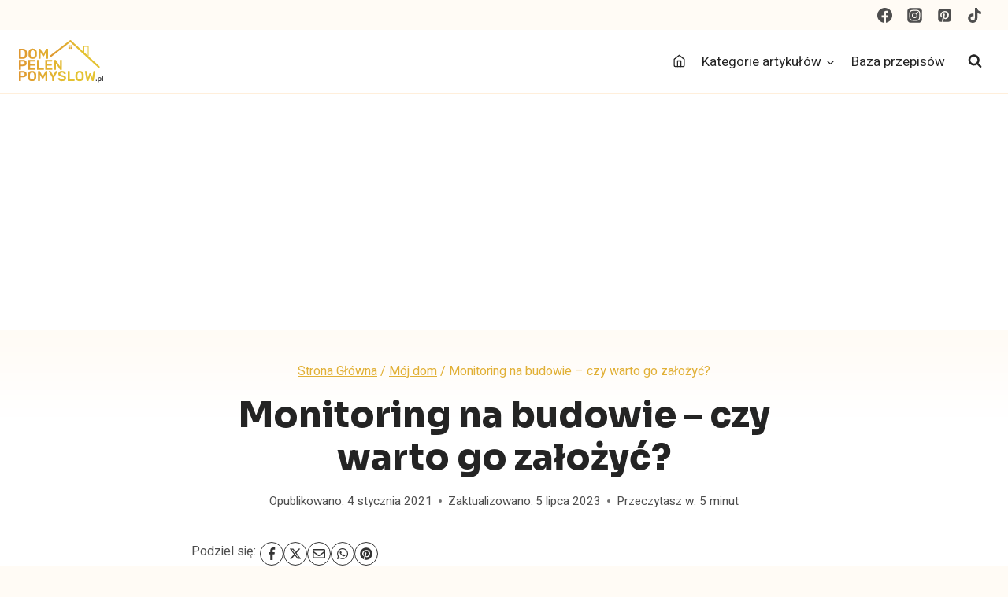

--- FILE ---
content_type: text/html; charset=UTF-8
request_url: https://dompelenpomyslow.pl/monitoring-na-budowie-czy-warto-go-zalozyc/
body_size: 32049
content:
<!doctype html>
<html lang="pl-PL" class="no-js" itemtype="https://schema.org/Blog" itemscope>
<head>
	<meta charset="UTF-8">
	<meta name="viewport" content="width=device-width, initial-scale=1, minimum-scale=1">
	<meta name='robots' content='index, follow, max-image-preview:large, max-snippet:-1, max-video-preview:-1' />

	<!-- This site is optimized with the Yoast SEO plugin v26.8 - https://yoast.com/product/yoast-seo-wordpress/ -->
	<title>Monitoring na budowie - czy warto go założyć?</title>
	<meta name="description" content="Monitoring na budowie to sposób na ochronę naszego mienia. Materiały mogą być przecież skradzione. Na budowie poza godzinami pracy robotników często" />
	<link rel="canonical" href="https://dompelenpomyslow.pl/monitoring-na-budowie-czy-warto-go-zalozyc/" />
	<meta property="og:locale" content="pl_PL" />
	<meta property="og:type" content="article" />
	<meta property="og:title" content="Monitoring na budowie - czy warto go założyć?" />
	<meta property="og:description" content="Monitoring na budowie to sposób na ochronę naszego mienia. Materiały mogą być przecież skradzione. Na budowie poza godzinami pracy robotników często" />
	<meta property="og:url" content="https://dompelenpomyslow.pl/monitoring-na-budowie-czy-warto-go-zalozyc/" />
	<meta property="og:site_name" content="DomPelenPomyslow.pl" />
	<meta property="article:publisher" content="https://www.facebook.com/dompelenpomyslow" />
	<meta property="article:author" content="https://www.facebook.com/dompelenpomyslow" />
	<meta property="article:published_time" content="2021-01-04T14:35:37+00:00" />
	<meta property="article:modified_time" content="2023-07-05T21:18:42+00:00" />
	<meta property="og:image" content="https://dompelenpomyslow.pl/wp-content/uploads/2021/01/monitoring-na-placu-budowy.jpg" />
	<meta property="og:image:width" content="1200" />
	<meta property="og:image:height" content="629" />
	<meta property="og:image:type" content="image/jpeg" />
	<meta name="author" content="Redakcja DomPelenPomyslow.pl" />
	<meta name="twitter:card" content="summary_large_image" />
	<meta name="twitter:label1" content="Napisane przez" />
	<meta name="twitter:data1" content="Redakcja DomPelenPomyslow.pl" />
	<meta name="twitter:label2" content="Szacowany czas czytania" />
	<meta name="twitter:data2" content="5 minut" />
	<script type="application/ld+json" class="yoast-schema-graph">{"@context":"https://schema.org","@graph":[{"@type":"Article","@id":"https://dompelenpomyslow.pl/monitoring-na-budowie-czy-warto-go-zalozyc/#article","isPartOf":{"@id":"https://dompelenpomyslow.pl/monitoring-na-budowie-czy-warto-go-zalozyc/"},"author":{"name":"Redakcja DomPelenPomyslow.pl","@id":"https://dompelenpomyslow.pl/#/schema/person/7044385f828bedd3370d9473e96d9bae"},"headline":"Monitoring na budowie &#8211; czy warto go założyć?","datePublished":"2021-01-04T14:35:37+00:00","dateModified":"2023-07-05T21:18:42+00:00","mainEntityOfPage":{"@id":"https://dompelenpomyslow.pl/monitoring-na-budowie-czy-warto-go-zalozyc/"},"wordCount":1072,"commentCount":0,"publisher":{"@id":"https://dompelenpomyslow.pl/#organization"},"image":{"@id":"https://dompelenpomyslow.pl/monitoring-na-budowie-czy-warto-go-zalozyc/#primaryimage"},"thumbnailUrl":"https://dompelenpomyslow.pl/wp-content/uploads/2021/01/monitoring-na-placu-budowy.jpg","articleSection":["Mój dom"],"inLanguage":"pl-PL","potentialAction":[{"@type":"CommentAction","name":"Comment","target":["https://dompelenpomyslow.pl/monitoring-na-budowie-czy-warto-go-zalozyc/#respond"]}]},{"@type":"WebPage","@id":"https://dompelenpomyslow.pl/monitoring-na-budowie-czy-warto-go-zalozyc/","url":"https://dompelenpomyslow.pl/monitoring-na-budowie-czy-warto-go-zalozyc/","name":"Monitoring na budowie - czy warto go założyć?","isPartOf":{"@id":"https://dompelenpomyslow.pl/#website"},"primaryImageOfPage":{"@id":"https://dompelenpomyslow.pl/monitoring-na-budowie-czy-warto-go-zalozyc/#primaryimage"},"image":{"@id":"https://dompelenpomyslow.pl/monitoring-na-budowie-czy-warto-go-zalozyc/#primaryimage"},"thumbnailUrl":"https://dompelenpomyslow.pl/wp-content/uploads/2021/01/monitoring-na-placu-budowy.jpg","datePublished":"2021-01-04T14:35:37+00:00","dateModified":"2023-07-05T21:18:42+00:00","description":"Monitoring na budowie to sposób na ochronę naszego mienia. Materiały mogą być przecież skradzione. Na budowie poza godzinami pracy robotników często","breadcrumb":{"@id":"https://dompelenpomyslow.pl/monitoring-na-budowie-czy-warto-go-zalozyc/#breadcrumb"},"inLanguage":"pl-PL","potentialAction":[{"@type":"ReadAction","target":["https://dompelenpomyslow.pl/monitoring-na-budowie-czy-warto-go-zalozyc/"]}]},{"@type":"ImageObject","inLanguage":"pl-PL","@id":"https://dompelenpomyslow.pl/monitoring-na-budowie-czy-warto-go-zalozyc/#primaryimage","url":"https://dompelenpomyslow.pl/wp-content/uploads/2021/01/monitoring-na-placu-budowy.jpg","contentUrl":"https://dompelenpomyslow.pl/wp-content/uploads/2021/01/monitoring-na-placu-budowy.jpg","width":1200,"height":629},{"@type":"BreadcrumbList","@id":"https://dompelenpomyslow.pl/monitoring-na-budowie-czy-warto-go-zalozyc/#breadcrumb","itemListElement":[{"@type":"ListItem","position":1,"name":"Strona główna","item":"https://dompelenpomyslow.pl/"},{"@type":"ListItem","position":2,"name":"Mój dom","item":"https://dompelenpomyslow.pl/moj-dom/"},{"@type":"ListItem","position":3,"name":"Monitoring na budowie &#8211; czy warto go założyć?"}]},{"@type":"WebSite","@id":"https://dompelenpomyslow.pl/#website","url":"https://dompelenpomyslow.pl/","name":"DomPelenPomyslow.pl","description":"Wypełnij swój dom pomysłami!","publisher":{"@id":"https://dompelenpomyslow.pl/#organization"},"potentialAction":[{"@type":"SearchAction","target":{"@type":"EntryPoint","urlTemplate":"https://dompelenpomyslow.pl/?s={search_term_string}"},"query-input":{"@type":"PropertyValueSpecification","valueRequired":true,"valueName":"search_term_string"}}],"inLanguage":"pl-PL"},{"@type":"Organization","@id":"https://dompelenpomyslow.pl/#organization","name":"DomPelenPomyslow.pl","url":"https://dompelenpomyslow.pl/","logo":{"@type":"ImageObject","inLanguage":"pl-PL","@id":"https://dompelenpomyslow.pl/#/schema/logo/image/","url":"https://dompelenpomyslow.pl/wp-content/uploads/2022/03/logo.jpg","contentUrl":"https://dompelenpomyslow.pl/wp-content/uploads/2022/03/logo.jpg","width":300,"height":156,"caption":"DomPelenPomyslow.pl"},"image":{"@id":"https://dompelenpomyslow.pl/#/schema/logo/image/"},"sameAs":["https://www.facebook.com/dompelenpomyslow"]},{"@type":"Person","@id":"https://dompelenpomyslow.pl/#/schema/person/7044385f828bedd3370d9473e96d9bae","name":"Redakcja DomPelenPomyslow.pl","image":{"@type":"ImageObject","inLanguage":"pl-PL","@id":"https://dompelenpomyslow.pl/#/schema/person/image/","url":"https://secure.gravatar.com/avatar/7e6b24a881571924ae314639ada2fb2a55bec2f3bccecda761e6b9a134d38e8d?s=96&d=mm&r=g","contentUrl":"https://secure.gravatar.com/avatar/7e6b24a881571924ae314639ada2fb2a55bec2f3bccecda761e6b9a134d38e8d?s=96&d=mm&r=g","caption":"Redakcja DomPelenPomyslow.pl"},"sameAs":["https://dompelenpomyslow.pl/","https://www.facebook.com/dompelenpomyslow","https://www.instagram.com/dompelenpomyslowpl/","https://pl.pinterest.com/dompelenpomyslow/","https://www.youtube.com/c/DomPeenPomysw"]}]}</script>
	<!-- / Yoast SEO plugin. -->


<link rel="alternate" type="application/rss+xml" title="DomPelenPomyslow.pl &raquo; Kanał z wpisami" href="https://dompelenpomyslow.pl/feed/" />
<link rel="alternate" type="application/rss+xml" title="DomPelenPomyslow.pl &raquo; Kanał z komentarzami" href="https://dompelenpomyslow.pl/comments/feed/" />
			<script>document.documentElement.classList.remove( 'no-js' );</script>
			<link rel="alternate" title="oEmbed (JSON)" type="application/json+oembed" href="https://dompelenpomyslow.pl/wp-json/oembed/1.0/embed?url=https%3A%2F%2Fdompelenpomyslow.pl%2Fmonitoring-na-budowie-czy-warto-go-zalozyc%2F" />
<link rel="alternate" title="oEmbed (XML)" type="text/xml+oembed" href="https://dompelenpomyslow.pl/wp-json/oembed/1.0/embed?url=https%3A%2F%2Fdompelenpomyslow.pl%2Fmonitoring-na-budowie-czy-warto-go-zalozyc%2F&#038;format=xml" />
<style id='wp-img-auto-sizes-contain-inline-css'>
img:is([sizes=auto i],[sizes^="auto," i]){contain-intrinsic-size:3000px 1500px}
/*# sourceURL=wp-img-auto-sizes-contain-inline-css */
</style>
<link rel='stylesheet' id='kadence-blocks-rowlayout-css' href='https://dompelenpomyslow.pl/wp-content/plugins/kadence-blocks/dist/style-blocks-rowlayout.css?ver=3.6.1' media='all' />
<link rel='stylesheet' id='kadence-blocks-column-css' href='https://dompelenpomyslow.pl/wp-content/plugins/kadence-blocks/dist/style-blocks-column.css?ver=3.6.1' media='all' />
<link rel='stylesheet' id='kadence-blocks-image-css' href='https://dompelenpomyslow.pl/wp-content/plugins/kadence-blocks/dist/style-blocks-image.css?ver=3.6.1' media='all' />
<style id='kadence-blocks-advancedheading-inline-css'>
	.wp-block-kadence-advancedheading mark{background:transparent;border-style:solid;border-width:0}
	.wp-block-kadence-advancedheading mark.kt-highlight{color:#f76a0c;}
	.kb-adv-heading-icon{display: inline-flex;justify-content: center;align-items: center;}
	.is-layout-constrained > .kb-advanced-heading-link {display: block;}.wp-block-kadence-advancedheading.has-background{padding: 0;}	.single-content .kadence-advanced-heading-wrapper h1,
	.single-content .kadence-advanced-heading-wrapper h2,
	.single-content .kadence-advanced-heading-wrapper h3,
	.single-content .kadence-advanced-heading-wrapper h4,
	.single-content .kadence-advanced-heading-wrapper h5,
	.single-content .kadence-advanced-heading-wrapper h6 {margin: 1.5em 0 .5em;}
	.single-content .kadence-advanced-heading-wrapper+* { margin-top:0;}.kb-screen-reader-text{position:absolute;width:1px;height:1px;padding:0;margin:-1px;overflow:hidden;clip:rect(0,0,0,0);}
/*# sourceURL=kadence-blocks-advancedheading-inline-css */
</style>
<link rel='stylesheet' id='kadence-blocks-navigation-css' href='https://dompelenpomyslow.pl/wp-content/plugins/kadence-blocks/dist/style-blocks-navigation.css?ver=3.6.1' media='all' />
<link rel='stylesheet' id='kadence-blocks-icon-css' href='https://dompelenpomyslow.pl/wp-content/plugins/kadence-blocks/dist/style-blocks-icon.css?ver=3.6.1' media='all' />
<style id='wp-emoji-styles-inline-css'>

	img.wp-smiley, img.emoji {
		display: inline !important;
		border: none !important;
		box-shadow: none !important;
		height: 1em !important;
		width: 1em !important;
		margin: 0 0.07em !important;
		vertical-align: -0.1em !important;
		background: none !important;
		padding: 0 !important;
	}
/*# sourceURL=wp-emoji-styles-inline-css */
</style>
<style id='wp-block-library-inline-css'>
:root{--wp-block-synced-color:#7a00df;--wp-block-synced-color--rgb:122,0,223;--wp-bound-block-color:var(--wp-block-synced-color);--wp-editor-canvas-background:#ddd;--wp-admin-theme-color:#007cba;--wp-admin-theme-color--rgb:0,124,186;--wp-admin-theme-color-darker-10:#006ba1;--wp-admin-theme-color-darker-10--rgb:0,107,160.5;--wp-admin-theme-color-darker-20:#005a87;--wp-admin-theme-color-darker-20--rgb:0,90,135;--wp-admin-border-width-focus:2px}@media (min-resolution:192dpi){:root{--wp-admin-border-width-focus:1.5px}}.wp-element-button{cursor:pointer}:root .has-very-light-gray-background-color{background-color:#eee}:root .has-very-dark-gray-background-color{background-color:#313131}:root .has-very-light-gray-color{color:#eee}:root .has-very-dark-gray-color{color:#313131}:root .has-vivid-green-cyan-to-vivid-cyan-blue-gradient-background{background:linear-gradient(135deg,#00d084,#0693e3)}:root .has-purple-crush-gradient-background{background:linear-gradient(135deg,#34e2e4,#4721fb 50%,#ab1dfe)}:root .has-hazy-dawn-gradient-background{background:linear-gradient(135deg,#faaca8,#dad0ec)}:root .has-subdued-olive-gradient-background{background:linear-gradient(135deg,#fafae1,#67a671)}:root .has-atomic-cream-gradient-background{background:linear-gradient(135deg,#fdd79a,#004a59)}:root .has-nightshade-gradient-background{background:linear-gradient(135deg,#330968,#31cdcf)}:root .has-midnight-gradient-background{background:linear-gradient(135deg,#020381,#2874fc)}:root{--wp--preset--font-size--normal:16px;--wp--preset--font-size--huge:42px}.has-regular-font-size{font-size:1em}.has-larger-font-size{font-size:2.625em}.has-normal-font-size{font-size:var(--wp--preset--font-size--normal)}.has-huge-font-size{font-size:var(--wp--preset--font-size--huge)}.has-text-align-center{text-align:center}.has-text-align-left{text-align:left}.has-text-align-right{text-align:right}.has-fit-text{white-space:nowrap!important}#end-resizable-editor-section{display:none}.aligncenter{clear:both}.items-justified-left{justify-content:flex-start}.items-justified-center{justify-content:center}.items-justified-right{justify-content:flex-end}.items-justified-space-between{justify-content:space-between}.screen-reader-text{border:0;clip-path:inset(50%);height:1px;margin:-1px;overflow:hidden;padding:0;position:absolute;width:1px;word-wrap:normal!important}.screen-reader-text:focus{background-color:#ddd;clip-path:none;color:#444;display:block;font-size:1em;height:auto;left:5px;line-height:normal;padding:15px 23px 14px;text-decoration:none;top:5px;width:auto;z-index:100000}html :where(.has-border-color){border-style:solid}html :where([style*=border-top-color]){border-top-style:solid}html :where([style*=border-right-color]){border-right-style:solid}html :where([style*=border-bottom-color]){border-bottom-style:solid}html :where([style*=border-left-color]){border-left-style:solid}html :where([style*=border-width]){border-style:solid}html :where([style*=border-top-width]){border-top-style:solid}html :where([style*=border-right-width]){border-right-style:solid}html :where([style*=border-bottom-width]){border-bottom-style:solid}html :where([style*=border-left-width]){border-left-style:solid}html :where(img[class*=wp-image-]){height:auto;max-width:100%}:where(figure){margin:0 0 1em}html :where(.is-position-sticky){--wp-admin--admin-bar--position-offset:var(--wp-admin--admin-bar--height,0px)}@media screen and (max-width:600px){html :where(.is-position-sticky){--wp-admin--admin-bar--position-offset:0px}}

/*# sourceURL=wp-block-library-inline-css */
</style><style id='wp-block-heading-inline-css'>
h1:where(.wp-block-heading).has-background,h2:where(.wp-block-heading).has-background,h3:where(.wp-block-heading).has-background,h4:where(.wp-block-heading).has-background,h5:where(.wp-block-heading).has-background,h6:where(.wp-block-heading).has-background{padding:1.25em 2.375em}h1.has-text-align-left[style*=writing-mode]:where([style*=vertical-lr]),h1.has-text-align-right[style*=writing-mode]:where([style*=vertical-rl]),h2.has-text-align-left[style*=writing-mode]:where([style*=vertical-lr]),h2.has-text-align-right[style*=writing-mode]:where([style*=vertical-rl]),h3.has-text-align-left[style*=writing-mode]:where([style*=vertical-lr]),h3.has-text-align-right[style*=writing-mode]:where([style*=vertical-rl]),h4.has-text-align-left[style*=writing-mode]:where([style*=vertical-lr]),h4.has-text-align-right[style*=writing-mode]:where([style*=vertical-rl]),h5.has-text-align-left[style*=writing-mode]:where([style*=vertical-lr]),h5.has-text-align-right[style*=writing-mode]:where([style*=vertical-rl]),h6.has-text-align-left[style*=writing-mode]:where([style*=vertical-lr]),h6.has-text-align-right[style*=writing-mode]:where([style*=vertical-rl]){rotate:180deg}
/*# sourceURL=https://dompelenpomyslow.pl/wp-includes/blocks/heading/style.min.css */
</style>
<style id='wp-block-image-inline-css'>
.wp-block-image>a,.wp-block-image>figure>a{display:inline-block}.wp-block-image img{box-sizing:border-box;height:auto;max-width:100%;vertical-align:bottom}@media not (prefers-reduced-motion){.wp-block-image img.hide{visibility:hidden}.wp-block-image img.show{animation:show-content-image .4s}}.wp-block-image[style*=border-radius] img,.wp-block-image[style*=border-radius]>a{border-radius:inherit}.wp-block-image.has-custom-border img{box-sizing:border-box}.wp-block-image.aligncenter{text-align:center}.wp-block-image.alignfull>a,.wp-block-image.alignwide>a{width:100%}.wp-block-image.alignfull img,.wp-block-image.alignwide img{height:auto;width:100%}.wp-block-image .aligncenter,.wp-block-image .alignleft,.wp-block-image .alignright,.wp-block-image.aligncenter,.wp-block-image.alignleft,.wp-block-image.alignright{display:table}.wp-block-image .aligncenter>figcaption,.wp-block-image .alignleft>figcaption,.wp-block-image .alignright>figcaption,.wp-block-image.aligncenter>figcaption,.wp-block-image.alignleft>figcaption,.wp-block-image.alignright>figcaption{caption-side:bottom;display:table-caption}.wp-block-image .alignleft{float:left;margin:.5em 1em .5em 0}.wp-block-image .alignright{float:right;margin:.5em 0 .5em 1em}.wp-block-image .aligncenter{margin-left:auto;margin-right:auto}.wp-block-image :where(figcaption){margin-bottom:1em;margin-top:.5em}.wp-block-image.is-style-circle-mask img{border-radius:9999px}@supports ((-webkit-mask-image:none) or (mask-image:none)) or (-webkit-mask-image:none){.wp-block-image.is-style-circle-mask img{border-radius:0;-webkit-mask-image:url('data:image/svg+xml;utf8,<svg viewBox="0 0 100 100" xmlns="http://www.w3.org/2000/svg"><circle cx="50" cy="50" r="50"/></svg>');mask-image:url('data:image/svg+xml;utf8,<svg viewBox="0 0 100 100" xmlns="http://www.w3.org/2000/svg"><circle cx="50" cy="50" r="50"/></svg>');mask-mode:alpha;-webkit-mask-position:center;mask-position:center;-webkit-mask-repeat:no-repeat;mask-repeat:no-repeat;-webkit-mask-size:contain;mask-size:contain}}:root :where(.wp-block-image.is-style-rounded img,.wp-block-image .is-style-rounded img){border-radius:9999px}.wp-block-image figure{margin:0}.wp-lightbox-container{display:flex;flex-direction:column;position:relative}.wp-lightbox-container img{cursor:zoom-in}.wp-lightbox-container img:hover+button{opacity:1}.wp-lightbox-container button{align-items:center;backdrop-filter:blur(16px) saturate(180%);background-color:#5a5a5a40;border:none;border-radius:4px;cursor:zoom-in;display:flex;height:20px;justify-content:center;opacity:0;padding:0;position:absolute;right:16px;text-align:center;top:16px;width:20px;z-index:100}@media not (prefers-reduced-motion){.wp-lightbox-container button{transition:opacity .2s ease}}.wp-lightbox-container button:focus-visible{outline:3px auto #5a5a5a40;outline:3px auto -webkit-focus-ring-color;outline-offset:3px}.wp-lightbox-container button:hover{cursor:pointer;opacity:1}.wp-lightbox-container button:focus{opacity:1}.wp-lightbox-container button:focus,.wp-lightbox-container button:hover,.wp-lightbox-container button:not(:hover):not(:active):not(.has-background){background-color:#5a5a5a40;border:none}.wp-lightbox-overlay{box-sizing:border-box;cursor:zoom-out;height:100vh;left:0;overflow:hidden;position:fixed;top:0;visibility:hidden;width:100%;z-index:100000}.wp-lightbox-overlay .close-button{align-items:center;cursor:pointer;display:flex;justify-content:center;min-height:40px;min-width:40px;padding:0;position:absolute;right:calc(env(safe-area-inset-right) + 16px);top:calc(env(safe-area-inset-top) + 16px);z-index:5000000}.wp-lightbox-overlay .close-button:focus,.wp-lightbox-overlay .close-button:hover,.wp-lightbox-overlay .close-button:not(:hover):not(:active):not(.has-background){background:none;border:none}.wp-lightbox-overlay .lightbox-image-container{height:var(--wp--lightbox-container-height);left:50%;overflow:hidden;position:absolute;top:50%;transform:translate(-50%,-50%);transform-origin:top left;width:var(--wp--lightbox-container-width);z-index:9999999999}.wp-lightbox-overlay .wp-block-image{align-items:center;box-sizing:border-box;display:flex;height:100%;justify-content:center;margin:0;position:relative;transform-origin:0 0;width:100%;z-index:3000000}.wp-lightbox-overlay .wp-block-image img{height:var(--wp--lightbox-image-height);min-height:var(--wp--lightbox-image-height);min-width:var(--wp--lightbox-image-width);width:var(--wp--lightbox-image-width)}.wp-lightbox-overlay .wp-block-image figcaption{display:none}.wp-lightbox-overlay button{background:none;border:none}.wp-lightbox-overlay .scrim{background-color:#fff;height:100%;opacity:.9;position:absolute;width:100%;z-index:2000000}.wp-lightbox-overlay.active{visibility:visible}@media not (prefers-reduced-motion){.wp-lightbox-overlay.active{animation:turn-on-visibility .25s both}.wp-lightbox-overlay.active img{animation:turn-on-visibility .35s both}.wp-lightbox-overlay.show-closing-animation:not(.active){animation:turn-off-visibility .35s both}.wp-lightbox-overlay.show-closing-animation:not(.active) img{animation:turn-off-visibility .25s both}.wp-lightbox-overlay.zoom.active{animation:none;opacity:1;visibility:visible}.wp-lightbox-overlay.zoom.active .lightbox-image-container{animation:lightbox-zoom-in .4s}.wp-lightbox-overlay.zoom.active .lightbox-image-container img{animation:none}.wp-lightbox-overlay.zoom.active .scrim{animation:turn-on-visibility .4s forwards}.wp-lightbox-overlay.zoom.show-closing-animation:not(.active){animation:none}.wp-lightbox-overlay.zoom.show-closing-animation:not(.active) .lightbox-image-container{animation:lightbox-zoom-out .4s}.wp-lightbox-overlay.zoom.show-closing-animation:not(.active) .lightbox-image-container img{animation:none}.wp-lightbox-overlay.zoom.show-closing-animation:not(.active) .scrim{animation:turn-off-visibility .4s forwards}}@keyframes show-content-image{0%{visibility:hidden}99%{visibility:hidden}to{visibility:visible}}@keyframes turn-on-visibility{0%{opacity:0}to{opacity:1}}@keyframes turn-off-visibility{0%{opacity:1;visibility:visible}99%{opacity:0;visibility:visible}to{opacity:0;visibility:hidden}}@keyframes lightbox-zoom-in{0%{transform:translate(calc((-100vw + var(--wp--lightbox-scrollbar-width))/2 + var(--wp--lightbox-initial-left-position)),calc(-50vh + var(--wp--lightbox-initial-top-position))) scale(var(--wp--lightbox-scale))}to{transform:translate(-50%,-50%) scale(1)}}@keyframes lightbox-zoom-out{0%{transform:translate(-50%,-50%) scale(1);visibility:visible}99%{visibility:visible}to{transform:translate(calc((-100vw + var(--wp--lightbox-scrollbar-width))/2 + var(--wp--lightbox-initial-left-position)),calc(-50vh + var(--wp--lightbox-initial-top-position))) scale(var(--wp--lightbox-scale));visibility:hidden}}
/*# sourceURL=https://dompelenpomyslow.pl/wp-includes/blocks/image/style.min.css */
</style>
<style id='wp-block-paragraph-inline-css'>
.is-small-text{font-size:.875em}.is-regular-text{font-size:1em}.is-large-text{font-size:2.25em}.is-larger-text{font-size:3em}.has-drop-cap:not(:focus):first-letter{float:left;font-size:8.4em;font-style:normal;font-weight:100;line-height:.68;margin:.05em .1em 0 0;text-transform:uppercase}body.rtl .has-drop-cap:not(:focus):first-letter{float:none;margin-left:.1em}p.has-drop-cap.has-background{overflow:hidden}:root :where(p.has-background){padding:1.25em 2.375em}:where(p.has-text-color:not(.has-link-color)) a{color:inherit}p.has-text-align-left[style*="writing-mode:vertical-lr"],p.has-text-align-right[style*="writing-mode:vertical-rl"]{rotate:180deg}
/*# sourceURL=https://dompelenpomyslow.pl/wp-includes/blocks/paragraph/style.min.css */
</style>
<style id='wp-block-quote-inline-css'>
.wp-block-quote{box-sizing:border-box;overflow-wrap:break-word}.wp-block-quote.is-large:where(:not(.is-style-plain)),.wp-block-quote.is-style-large:where(:not(.is-style-plain)){margin-bottom:1em;padding:0 1em}.wp-block-quote.is-large:where(:not(.is-style-plain)) p,.wp-block-quote.is-style-large:where(:not(.is-style-plain)) p{font-size:1.5em;font-style:italic;line-height:1.6}.wp-block-quote.is-large:where(:not(.is-style-plain)) cite,.wp-block-quote.is-large:where(:not(.is-style-plain)) footer,.wp-block-quote.is-style-large:where(:not(.is-style-plain)) cite,.wp-block-quote.is-style-large:where(:not(.is-style-plain)) footer{font-size:1.125em;text-align:right}.wp-block-quote>cite{display:block}
/*# sourceURL=https://dompelenpomyslow.pl/wp-includes/blocks/quote/style.min.css */
</style>
<style id='global-styles-inline-css'>
:root{--wp--preset--aspect-ratio--square: 1;--wp--preset--aspect-ratio--4-3: 4/3;--wp--preset--aspect-ratio--3-4: 3/4;--wp--preset--aspect-ratio--3-2: 3/2;--wp--preset--aspect-ratio--2-3: 2/3;--wp--preset--aspect-ratio--16-9: 16/9;--wp--preset--aspect-ratio--9-16: 9/16;--wp--preset--color--black: #000000;--wp--preset--color--cyan-bluish-gray: #abb8c3;--wp--preset--color--white: #ffffff;--wp--preset--color--pale-pink: #f78da7;--wp--preset--color--vivid-red: #cf2e2e;--wp--preset--color--luminous-vivid-orange: #ff6900;--wp--preset--color--luminous-vivid-amber: #fcb900;--wp--preset--color--light-green-cyan: #7bdcb5;--wp--preset--color--vivid-green-cyan: #00d084;--wp--preset--color--pale-cyan-blue: #8ed1fc;--wp--preset--color--vivid-cyan-blue: #0693e3;--wp--preset--color--vivid-purple: #9b51e0;--wp--preset--color--theme-palette-1: var(--global-palette1);--wp--preset--color--theme-palette-2: var(--global-palette2);--wp--preset--color--theme-palette-3: var(--global-palette3);--wp--preset--color--theme-palette-4: var(--global-palette4);--wp--preset--color--theme-palette-5: var(--global-palette5);--wp--preset--color--theme-palette-6: var(--global-palette6);--wp--preset--color--theme-palette-7: var(--global-palette7);--wp--preset--color--theme-palette-8: var(--global-palette8);--wp--preset--color--theme-palette-9: var(--global-palette9);--wp--preset--color--theme-palette-10: var(--global-palette10);--wp--preset--color--theme-palette-11: var(--global-palette11);--wp--preset--color--theme-palette-12: var(--global-palette12);--wp--preset--color--theme-palette-13: var(--global-palette13);--wp--preset--color--theme-palette-14: var(--global-palette14);--wp--preset--color--theme-palette-15: var(--global-palette15);--wp--preset--gradient--vivid-cyan-blue-to-vivid-purple: linear-gradient(135deg,rgb(6,147,227) 0%,rgb(155,81,224) 100%);--wp--preset--gradient--light-green-cyan-to-vivid-green-cyan: linear-gradient(135deg,rgb(122,220,180) 0%,rgb(0,208,130) 100%);--wp--preset--gradient--luminous-vivid-amber-to-luminous-vivid-orange: linear-gradient(135deg,rgb(252,185,0) 0%,rgb(255,105,0) 100%);--wp--preset--gradient--luminous-vivid-orange-to-vivid-red: linear-gradient(135deg,rgb(255,105,0) 0%,rgb(207,46,46) 100%);--wp--preset--gradient--very-light-gray-to-cyan-bluish-gray: linear-gradient(135deg,rgb(238,238,238) 0%,rgb(169,184,195) 100%);--wp--preset--gradient--cool-to-warm-spectrum: linear-gradient(135deg,rgb(74,234,220) 0%,rgb(151,120,209) 20%,rgb(207,42,186) 40%,rgb(238,44,130) 60%,rgb(251,105,98) 80%,rgb(254,248,76) 100%);--wp--preset--gradient--blush-light-purple: linear-gradient(135deg,rgb(255,206,236) 0%,rgb(152,150,240) 100%);--wp--preset--gradient--blush-bordeaux: linear-gradient(135deg,rgb(254,205,165) 0%,rgb(254,45,45) 50%,rgb(107,0,62) 100%);--wp--preset--gradient--luminous-dusk: linear-gradient(135deg,rgb(255,203,112) 0%,rgb(199,81,192) 50%,rgb(65,88,208) 100%);--wp--preset--gradient--pale-ocean: linear-gradient(135deg,rgb(255,245,203) 0%,rgb(182,227,212) 50%,rgb(51,167,181) 100%);--wp--preset--gradient--electric-grass: linear-gradient(135deg,rgb(202,248,128) 0%,rgb(113,206,126) 100%);--wp--preset--gradient--midnight: linear-gradient(135deg,rgb(2,3,129) 0%,rgb(40,116,252) 100%);--wp--preset--font-size--small: var(--global-font-size-small);--wp--preset--font-size--medium: var(--global-font-size-medium);--wp--preset--font-size--large: var(--global-font-size-large);--wp--preset--font-size--x-large: 42px;--wp--preset--font-size--larger: var(--global-font-size-larger);--wp--preset--font-size--xxlarge: var(--global-font-size-xxlarge);--wp--preset--spacing--20: 0.44rem;--wp--preset--spacing--30: 0.67rem;--wp--preset--spacing--40: 1rem;--wp--preset--spacing--50: 1.5rem;--wp--preset--spacing--60: 2.25rem;--wp--preset--spacing--70: 3.38rem;--wp--preset--spacing--80: 5.06rem;--wp--preset--shadow--natural: 6px 6px 9px rgba(0, 0, 0, 0.2);--wp--preset--shadow--deep: 12px 12px 50px rgba(0, 0, 0, 0.4);--wp--preset--shadow--sharp: 6px 6px 0px rgba(0, 0, 0, 0.2);--wp--preset--shadow--outlined: 6px 6px 0px -3px rgb(255, 255, 255), 6px 6px rgb(0, 0, 0);--wp--preset--shadow--crisp: 6px 6px 0px rgb(0, 0, 0);}:where(.is-layout-flex){gap: 0.5em;}:where(.is-layout-grid){gap: 0.5em;}body .is-layout-flex{display: flex;}.is-layout-flex{flex-wrap: wrap;align-items: center;}.is-layout-flex > :is(*, div){margin: 0;}body .is-layout-grid{display: grid;}.is-layout-grid > :is(*, div){margin: 0;}:where(.wp-block-columns.is-layout-flex){gap: 2em;}:where(.wp-block-columns.is-layout-grid){gap: 2em;}:where(.wp-block-post-template.is-layout-flex){gap: 1.25em;}:where(.wp-block-post-template.is-layout-grid){gap: 1.25em;}.has-black-color{color: var(--wp--preset--color--black) !important;}.has-cyan-bluish-gray-color{color: var(--wp--preset--color--cyan-bluish-gray) !important;}.has-white-color{color: var(--wp--preset--color--white) !important;}.has-pale-pink-color{color: var(--wp--preset--color--pale-pink) !important;}.has-vivid-red-color{color: var(--wp--preset--color--vivid-red) !important;}.has-luminous-vivid-orange-color{color: var(--wp--preset--color--luminous-vivid-orange) !important;}.has-luminous-vivid-amber-color{color: var(--wp--preset--color--luminous-vivid-amber) !important;}.has-light-green-cyan-color{color: var(--wp--preset--color--light-green-cyan) !important;}.has-vivid-green-cyan-color{color: var(--wp--preset--color--vivid-green-cyan) !important;}.has-pale-cyan-blue-color{color: var(--wp--preset--color--pale-cyan-blue) !important;}.has-vivid-cyan-blue-color{color: var(--wp--preset--color--vivid-cyan-blue) !important;}.has-vivid-purple-color{color: var(--wp--preset--color--vivid-purple) !important;}.has-black-background-color{background-color: var(--wp--preset--color--black) !important;}.has-cyan-bluish-gray-background-color{background-color: var(--wp--preset--color--cyan-bluish-gray) !important;}.has-white-background-color{background-color: var(--wp--preset--color--white) !important;}.has-pale-pink-background-color{background-color: var(--wp--preset--color--pale-pink) !important;}.has-vivid-red-background-color{background-color: var(--wp--preset--color--vivid-red) !important;}.has-luminous-vivid-orange-background-color{background-color: var(--wp--preset--color--luminous-vivid-orange) !important;}.has-luminous-vivid-amber-background-color{background-color: var(--wp--preset--color--luminous-vivid-amber) !important;}.has-light-green-cyan-background-color{background-color: var(--wp--preset--color--light-green-cyan) !important;}.has-vivid-green-cyan-background-color{background-color: var(--wp--preset--color--vivid-green-cyan) !important;}.has-pale-cyan-blue-background-color{background-color: var(--wp--preset--color--pale-cyan-blue) !important;}.has-vivid-cyan-blue-background-color{background-color: var(--wp--preset--color--vivid-cyan-blue) !important;}.has-vivid-purple-background-color{background-color: var(--wp--preset--color--vivid-purple) !important;}.has-black-border-color{border-color: var(--wp--preset--color--black) !important;}.has-cyan-bluish-gray-border-color{border-color: var(--wp--preset--color--cyan-bluish-gray) !important;}.has-white-border-color{border-color: var(--wp--preset--color--white) !important;}.has-pale-pink-border-color{border-color: var(--wp--preset--color--pale-pink) !important;}.has-vivid-red-border-color{border-color: var(--wp--preset--color--vivid-red) !important;}.has-luminous-vivid-orange-border-color{border-color: var(--wp--preset--color--luminous-vivid-orange) !important;}.has-luminous-vivid-amber-border-color{border-color: var(--wp--preset--color--luminous-vivid-amber) !important;}.has-light-green-cyan-border-color{border-color: var(--wp--preset--color--light-green-cyan) !important;}.has-vivid-green-cyan-border-color{border-color: var(--wp--preset--color--vivid-green-cyan) !important;}.has-pale-cyan-blue-border-color{border-color: var(--wp--preset--color--pale-cyan-blue) !important;}.has-vivid-cyan-blue-border-color{border-color: var(--wp--preset--color--vivid-cyan-blue) !important;}.has-vivid-purple-border-color{border-color: var(--wp--preset--color--vivid-purple) !important;}.has-vivid-cyan-blue-to-vivid-purple-gradient-background{background: var(--wp--preset--gradient--vivid-cyan-blue-to-vivid-purple) !important;}.has-light-green-cyan-to-vivid-green-cyan-gradient-background{background: var(--wp--preset--gradient--light-green-cyan-to-vivid-green-cyan) !important;}.has-luminous-vivid-amber-to-luminous-vivid-orange-gradient-background{background: var(--wp--preset--gradient--luminous-vivid-amber-to-luminous-vivid-orange) !important;}.has-luminous-vivid-orange-to-vivid-red-gradient-background{background: var(--wp--preset--gradient--luminous-vivid-orange-to-vivid-red) !important;}.has-very-light-gray-to-cyan-bluish-gray-gradient-background{background: var(--wp--preset--gradient--very-light-gray-to-cyan-bluish-gray) !important;}.has-cool-to-warm-spectrum-gradient-background{background: var(--wp--preset--gradient--cool-to-warm-spectrum) !important;}.has-blush-light-purple-gradient-background{background: var(--wp--preset--gradient--blush-light-purple) !important;}.has-blush-bordeaux-gradient-background{background: var(--wp--preset--gradient--blush-bordeaux) !important;}.has-luminous-dusk-gradient-background{background: var(--wp--preset--gradient--luminous-dusk) !important;}.has-pale-ocean-gradient-background{background: var(--wp--preset--gradient--pale-ocean) !important;}.has-electric-grass-gradient-background{background: var(--wp--preset--gradient--electric-grass) !important;}.has-midnight-gradient-background{background: var(--wp--preset--gradient--midnight) !important;}.has-small-font-size{font-size: var(--wp--preset--font-size--small) !important;}.has-medium-font-size{font-size: var(--wp--preset--font-size--medium) !important;}.has-large-font-size{font-size: var(--wp--preset--font-size--large) !important;}.has-x-large-font-size{font-size: var(--wp--preset--font-size--x-large) !important;}
/*# sourceURL=global-styles-inline-css */
</style>

<style id='classic-theme-styles-inline-css'>
/*! This file is auto-generated */
.wp-block-button__link{color:#fff;background-color:#32373c;border-radius:9999px;box-shadow:none;text-decoration:none;padding:calc(.667em + 2px) calc(1.333em + 2px);font-size:1.125em}.wp-block-file__button{background:#32373c;color:#fff;text-decoration:none}
/*# sourceURL=/wp-includes/css/classic-themes.min.css */
</style>
<link rel='stylesheet' id='kadence-global-css' href='https://dompelenpomyslow.pl/wp-content/themes/kadence/assets/css/global.min.css?ver=1.4.3' media='all' />
<style id='kadence-global-inline-css'>
/* Kadence Base CSS */
:root{--global-palette1:#efb245;--global-palette2:#e0a227;--global-palette3:#242424;--global-palette4:#4e4e4e;--global-palette5:#e1b036;--global-palette6:#eac47d;--global-palette7:#ffefdb;--global-palette8:#fffbf5;--global-palette9:#ffffff;--global-palette10:oklch(from var(--global-palette1) calc(l + 0.10 * (1 - l)) calc(c * 1.00) calc(h + 180) / 100%);--global-palette11:#13612e;--global-palette12:#1159af;--global-palette13:#b82105;--global-palette14:#f7630c;--global-palette15:#f5a524;--global-palette9rgb:255, 255, 255;--global-palette-highlight:var(--global-palette1);--global-palette-highlight-alt:var(--global-palette2);--global-palette-highlight-alt2:var(--global-palette9);--global-palette-btn-bg:var(--global-palette1);--global-palette-btn-bg-hover:var(--global-palette2);--global-palette-btn:var(--global-palette9);--global-palette-btn-hover:var(--global-palette9);--global-palette-btn-sec-bg:var(--global-palette7);--global-palette-btn-sec-bg-hover:var(--global-palette2);--global-palette-btn-sec:var(--global-palette3);--global-palette-btn-sec-hover:var(--global-palette9);--global-body-font-family:Heebo, sans-serif;--global-heading-font-family:Sora, sans-serif;--global-primary-nav-font-family:inherit;--global-fallback-font:sans-serif;--global-display-fallback-font:sans-serif;--global-content-width:1290px;--global-content-wide-width:calc(1290px + 230px);--global-content-narrow-width:842px;--global-content-edge-padding:1.5rem;--global-content-boxed-padding:2rem;--global-calc-content-width:calc(1290px - var(--global-content-edge-padding) - var(--global-content-edge-padding) );--wp--style--global--content-size:var(--global-calc-content-width);}.wp-site-blocks{--global-vw:calc( 100vw - ( 0.5 * var(--scrollbar-offset)));}body{background:var(--global-palette8);}body, input, select, optgroup, textarea{font-style:normal;font-weight:normal;font-size:19px;line-height:1.6;font-family:var(--global-body-font-family);color:var(--global-palette4);}.content-bg, body.content-style-unboxed .site{background:var(--global-palette9);}h1,h2,h3,h4,h5,h6{font-family:var(--global-heading-font-family);}h1{font-style:normal;font-weight:800;font-size:45px;line-height:1.2;text-transform:none;color:var(--global-palette3);}h2{font-style:normal;font-weight:700;font-size:30px;line-height:1.5;text-transform:none;color:var(--global-palette3);}h3{font-style:normal;font-weight:700;font-size:22px;line-height:1.5;color:var(--global-palette3);}h4{font-style:normal;font-weight:700;font-size:20px;line-height:1.5;color:var(--global-palette4);}h5{font-style:normal;font-weight:700;font-size:18px;line-height:1.5;color:var(--global-palette4);}h6{font-style:normal;font-weight:700;font-size:16px;line-height:1.5;color:var(--global-palette5);}@media all and (max-width: 767px){h1{font-size:27px;}h2{font-size:24px;}}.entry-hero .kadence-breadcrumbs{max-width:1290px;}.site-container, .site-header-row-layout-contained, .site-footer-row-layout-contained, .entry-hero-layout-contained, .comments-area, .alignfull > .wp-block-cover__inner-container, .alignwide > .wp-block-cover__inner-container{max-width:var(--global-content-width);}.content-width-narrow .content-container.site-container, .content-width-narrow .hero-container.site-container{max-width:var(--global-content-narrow-width);}@media all and (min-width: 1520px){.wp-site-blocks .content-container  .alignwide{margin-left:-115px;margin-right:-115px;width:unset;max-width:unset;}}@media all and (min-width: 1102px){.content-width-narrow .wp-site-blocks .content-container .alignwide{margin-left:-130px;margin-right:-130px;width:unset;max-width:unset;}}.content-style-boxed .wp-site-blocks .entry-content .alignwide{margin-left:calc( -1 * var( --global-content-boxed-padding ) );margin-right:calc( -1 * var( --global-content-boxed-padding ) );}.content-area{margin-top:5rem;margin-bottom:5rem;}@media all and (max-width: 1024px){.content-area{margin-top:3rem;margin-bottom:3rem;}}@media all and (max-width: 767px){.content-area{margin-top:2rem;margin-bottom:2rem;}}@media all and (max-width: 1024px){:root{--global-content-boxed-padding:2rem;}}@media all and (max-width: 767px){:root{--global-content-boxed-padding:1.5rem;}}.entry-content-wrap{padding:2rem;}@media all and (max-width: 1024px){.entry-content-wrap{padding:2rem;}}@media all and (max-width: 767px){.entry-content-wrap{padding:1.5rem;}}.entry.single-entry{box-shadow:0px 15px 15px -10px rgba(0,0,0,0.05);}.entry.loop-entry{box-shadow:0px 15px 15px -10px rgba(0,0,0,0.05);}.loop-entry .entry-content-wrap{padding:2rem;}@media all and (max-width: 1024px){.loop-entry .entry-content-wrap{padding:2rem;}}@media all and (max-width: 767px){.loop-entry .entry-content-wrap{padding:1.5rem;}}button, .button, .wp-block-button__link, input[type="button"], input[type="reset"], input[type="submit"], .fl-button, .elementor-button-wrapper .elementor-button, .wc-block-components-checkout-place-order-button, .wc-block-cart__submit{box-shadow:0px 0px 0px -7px rgba(0,0,0,0);}button:hover, button:focus, button:active, .button:hover, .button:focus, .button:active, .wp-block-button__link:hover, .wp-block-button__link:focus, .wp-block-button__link:active, input[type="button"]:hover, input[type="button"]:focus, input[type="button"]:active, input[type="reset"]:hover, input[type="reset"]:focus, input[type="reset"]:active, input[type="submit"]:hover, input[type="submit"]:focus, input[type="submit"]:active, .elementor-button-wrapper .elementor-button:hover, .elementor-button-wrapper .elementor-button:focus, .elementor-button-wrapper .elementor-button:active, .wc-block-cart__submit:hover{box-shadow:0px 15px 25px -7px rgba(0,0,0,0.1);}.kb-button.kb-btn-global-outline.kb-btn-global-inherit{padding-top:calc(px - 2px);padding-right:calc(px - 2px);padding-bottom:calc(px - 2px);padding-left:calc(px - 2px);}@media all and (min-width: 1025px){.transparent-header .entry-hero .entry-hero-container-inner{padding-top:calc(0px + 80px);}}@media all and (max-width: 1024px){.mobile-transparent-header .entry-hero .entry-hero-container-inner{padding-top:80px;}}@media all and (max-width: 767px){.mobile-transparent-header .entry-hero .entry-hero-container-inner{padding-top:80px;}}body.single .entry-related{background:var(--global-palette9);}.post-hero-section .entry-hero-container-inner{background:linear-gradient(180deg,var(--global-palette8,#fffbf5) 0%,var(--global-palette9,#ffffff) 41%);}.entry-hero.post-hero-section .entry-header{min-height:270px;}
/* Kadence Header CSS */
@media all and (max-width: 1024px){.mobile-transparent-header #masthead{position:absolute;left:0px;right:0px;z-index:100;}.kadence-scrollbar-fixer.mobile-transparent-header #masthead{right:var(--scrollbar-offset,0);}.mobile-transparent-header #masthead, .mobile-transparent-header .site-top-header-wrap .site-header-row-container-inner, .mobile-transparent-header .site-main-header-wrap .site-header-row-container-inner, .mobile-transparent-header .site-bottom-header-wrap .site-header-row-container-inner{background:transparent;}.site-header-row-tablet-layout-fullwidth, .site-header-row-tablet-layout-standard{padding:0px;}}@media all and (min-width: 1025px){.transparent-header #masthead{position:absolute;left:0px;right:0px;z-index:100;}.transparent-header.kadence-scrollbar-fixer #masthead{right:var(--scrollbar-offset,0);}.transparent-header #masthead, .transparent-header .site-top-header-wrap .site-header-row-container-inner, .transparent-header .site-main-header-wrap .site-header-row-container-inner, .transparent-header .site-bottom-header-wrap .site-header-row-container-inner{background:transparent;}}.site-branding a.brand img{max-width:107px;}.site-branding a.brand img.svg-logo-image{width:107px;}.site-branding{padding:0px 0px 0px 0px;}#masthead, #masthead .kadence-sticky-header.item-is-fixed:not(.item-at-start):not(.site-header-row-container):not(.site-main-header-wrap), #masthead .kadence-sticky-header.item-is-fixed:not(.item-at-start) > .site-header-row-container-inner{background:#ffffff;}.site-main-header-wrap .site-header-row-container-inner{border-bottom:1px solid var(--global-palette7);}.site-main-header-inner-wrap{min-height:80px;}.site-top-header-wrap .site-header-row-container-inner{background:var(--global-palette8);}.site-top-header-inner-wrap{min-height:0px;}.site-main-header-wrap.site-header-row-container.site-header-focus-item.site-header-row-layout-standard.kadence-sticky-header.item-is-fixed.item-is-stuck, .site-header-upper-inner-wrap.kadence-sticky-header.item-is-fixed.item-is-stuck, .site-header-inner-wrap.kadence-sticky-header.item-is-fixed.item-is-stuck, .site-top-header-wrap.site-header-row-container.site-header-focus-item.site-header-row-layout-standard.kadence-sticky-header.item-is-fixed.item-is-stuck, .site-bottom-header-wrap.site-header-row-container.site-header-focus-item.site-header-row-layout-standard.kadence-sticky-header.item-is-fixed.item-is-stuck{box-shadow:0px 0px 0px 0px rgba(0,0,0,0);}#masthead .kadence-sticky-header.item-is-fixed:not(.item-at-start) .site-branding img{max-width:78px;}.header-navigation[class*="header-navigation-style-underline"] .header-menu-container.primary-menu-container>ul>li>a:after{width:calc( 100% - 1.2em);}.main-navigation .primary-menu-container > ul > li.menu-item > a{padding-left:calc(1.2em / 2);padding-right:calc(1.2em / 2);color:var(--global-palette3);}.main-navigation .primary-menu-container > ul > li.menu-item .dropdown-nav-special-toggle{right:calc(1.2em / 2);}.main-navigation .primary-menu-container > ul li.menu-item > a{font-style:normal;font-size:17px;}.main-navigation .primary-menu-container > ul > li.menu-item > a:hover{color:var(--global-palette-highlight);}.main-navigation .primary-menu-container > ul > li.menu-item.current-menu-item > a{color:var(--global-palette1);}.header-navigation .header-menu-container ul ul.sub-menu, .header-navigation .header-menu-container ul ul.submenu{background:var(--global-palette8);box-shadow:0px 2px 13px 0px rgba(0,0,0,0.1);}.header-navigation .header-menu-container ul ul li.menu-item, .header-menu-container ul.menu > li.kadence-menu-mega-enabled > ul > li.menu-item > a{border-bottom:1px solid var(--global-palette5);border-radius:0px 0px 0px 0px;}.header-navigation .header-menu-container ul ul li.menu-item > a{width:200px;padding-top:1em;padding-bottom:1em;color:var(--global-palette3);font-style:normal;font-size:15px;}.header-navigation .header-menu-container ul ul li.menu-item > a:hover{color:var(--global-palette2);background:var(--global-palette8);border-radius:0px 0px 0px 0px;}.header-navigation .header-menu-container ul ul li.menu-item.current-menu-item > a{color:var(--global-palette1);background:var(--global-palette9);border-radius:0px 0px 0px 0px;}.mobile-toggle-open-container .menu-toggle-open, .mobile-toggle-open-container .menu-toggle-open:focus{color:var(--global-palette5);padding:0.4em 0.6em 0.4em 0.6em;font-size:14px;}.mobile-toggle-open-container .menu-toggle-open.menu-toggle-style-bordered{border:1px solid currentColor;}.mobile-toggle-open-container .menu-toggle-open .menu-toggle-icon{font-size:20px;}.mobile-toggle-open-container .menu-toggle-open:hover, .mobile-toggle-open-container .menu-toggle-open:focus-visible{color:var(--global-palette-highlight);}.mobile-navigation ul li{font-size:14px;}.mobile-navigation ul li a{padding-top:1em;padding-bottom:1em;}.mobile-navigation ul li > a, .mobile-navigation ul li.menu-item-has-children > .drawer-nav-drop-wrap{color:var(--global-palette8);}.mobile-navigation ul li.current-menu-item > a, .mobile-navigation ul li.current-menu-item.menu-item-has-children > .drawer-nav-drop-wrap{color:var(--global-palette-highlight);}.mobile-navigation ul li.menu-item-has-children .drawer-nav-drop-wrap, .mobile-navigation ul li:not(.menu-item-has-children) a{border-bottom:1px solid rgba(255,255,255,0.1);}.mobile-navigation:not(.drawer-navigation-parent-toggle-true) ul li.menu-item-has-children .drawer-nav-drop-wrap button{border-left:1px solid rgba(255,255,255,0.1);}#mobile-drawer .drawer-header .drawer-toggle{padding:0.6em 0.15em 0.6em 0.15em;font-size:24px;}.header-social-wrap .header-social-inner-wrap{font-size:1em;gap:0.3em;}.header-social-wrap .header-social-inner-wrap .social-button{color:var(--global-palette4);background:var(--global-palette8);border:2px none transparent;border-radius:3px;}.header-social-wrap .header-social-inner-wrap .social-button:hover{color:var(--global-palette2);background:var(--global-palette8);}.search-toggle-open-container .search-toggle-open{color:var(--global-palette3);}.search-toggle-open-container .search-toggle-open.search-toggle-style-bordered{border:1px solid currentColor;}.search-toggle-open-container .search-toggle-open .search-toggle-icon{font-size:1em;}.search-toggle-open-container .search-toggle-open:hover, .search-toggle-open-container .search-toggle-open:focus{color:var(--global-palette-highlight);}#search-drawer .drawer-inner .drawer-content form input.search-field, #search-drawer .drawer-inner .drawer-content form .kadence-search-icon-wrap, #search-drawer .drawer-header{color:var(--global-palette3);}#search-drawer .drawer-inner .drawer-content form input.search-field:focus, #search-drawer .drawer-inner .drawer-content form input.search-submit:hover ~ .kadence-search-icon-wrap, #search-drawer .drawer-inner .drawer-content form button[type="submit"]:hover ~ .kadence-search-icon-wrap{color:var(--global-palette3);}#search-drawer .drawer-inner{background:var(--global-palette2);}
/* Kadence Footer CSS */
.site-bottom-footer-wrap .site-footer-row-container-inner{background:#fde3b7;}.site-bottom-footer-inner-wrap{padding-top:10px;padding-bottom:10px;grid-column-gap:30px;}.site-bottom-footer-inner-wrap .widget{margin-bottom:30px;}.site-bottom-footer-inner-wrap .site-footer-section:not(:last-child):after{right:calc(-30px / 2);}
/* Kadence Pro Header CSS */
.header-navigation-dropdown-direction-left ul ul.submenu, .header-navigation-dropdown-direction-left ul ul.sub-menu{right:0px;left:auto;}.rtl .header-navigation-dropdown-direction-right ul ul.submenu, .rtl .header-navigation-dropdown-direction-right ul ul.sub-menu{left:0px;right:auto;}.header-account-button .nav-drop-title-wrap > .kadence-svg-iconset, .header-account-button > .kadence-svg-iconset{font-size:1.2em;}.site-header-item .header-account-button .nav-drop-title-wrap, .site-header-item .header-account-wrap > .header-account-button{display:flex;align-items:center;}.header-account-style-icon_label .header-account-label{padding-left:5px;}.header-account-style-label_icon .header-account-label{padding-right:5px;}.site-header-item .header-account-wrap .header-account-button{text-decoration:none;box-shadow:none;color:inherit;background:transparent;padding:0.6em 0em 0.6em 0em;}.header-mobile-account-wrap .header-account-button .nav-drop-title-wrap > .kadence-svg-iconset, .header-mobile-account-wrap .header-account-button > .kadence-svg-iconset{font-size:1.2em;}.header-mobile-account-wrap .header-account-button .nav-drop-title-wrap, .header-mobile-account-wrap > .header-account-button{display:flex;align-items:center;}.header-mobile-account-wrap.header-account-style-icon_label .header-account-label{padding-left:5px;}.header-mobile-account-wrap.header-account-style-label_icon .header-account-label{padding-right:5px;}.header-mobile-account-wrap .header-account-button{text-decoration:none;box-shadow:none;color:inherit;background:transparent;padding:0.6em 0em 0.6em 0em;}#login-drawer .drawer-inner .drawer-content{display:flex;justify-content:center;align-items:center;position:absolute;top:0px;bottom:0px;left:0px;right:0px;padding:0px;}#loginform p label{display:block;}#login-drawer #loginform{width:100%;}#login-drawer #loginform input{width:100%;}#login-drawer #loginform input[type="checkbox"]{width:auto;}#login-drawer .drawer-inner .drawer-header{position:relative;z-index:100;}#login-drawer .drawer-content_inner.widget_login_form_inner{padding:2em;width:100%;max-width:350px;border-radius:.25rem;background:var(--global-palette9);color:var(--global-palette4);}#login-drawer .lost_password a{color:var(--global-palette6);}#login-drawer .lost_password, #login-drawer .register-field{text-align:center;}#login-drawer .widget_login_form_inner p{margin-top:1.2em;margin-bottom:0em;}#login-drawer .widget_login_form_inner p:first-child{margin-top:0em;}#login-drawer .widget_login_form_inner label{margin-bottom:0.5em;}#login-drawer hr.register-divider{margin:1.2em 0;border-width:1px;}#login-drawer .register-field{font-size:90%;}@media all and (min-width: 1025px){#login-drawer hr.register-divider.hide-desktop{display:none;}#login-drawer p.register-field.hide-desktop{display:none;}}@media all and (max-width: 1024px){#login-drawer hr.register-divider.hide-mobile{display:none;}#login-drawer p.register-field.hide-mobile{display:none;}}@media all and (max-width: 767px){#login-drawer hr.register-divider.hide-mobile{display:none;}#login-drawer p.register-field.hide-mobile{display:none;}}.tertiary-navigation .tertiary-menu-container > ul > li.menu-item > a{padding-left:calc(1.2em / 2);padding-right:calc(1.2em / 2);padding-top:0.6em;padding-bottom:0.6em;color:var(--global-palette5);}.tertiary-navigation .tertiary-menu-container > ul > li.menu-item > a:hover{color:var(--global-palette-highlight);}.tertiary-navigation .tertiary-menu-container > ul > li.menu-item.current-menu-item > a{color:var(--global-palette3);}.header-navigation[class*="header-navigation-style-underline"] .header-menu-container.tertiary-menu-container>ul>li>a:after{width:calc( 100% - 1.2em);}.quaternary-navigation .quaternary-menu-container > ul > li.menu-item > a{padding-left:calc(1.2em / 2);padding-right:calc(1.2em / 2);padding-top:0.6em;padding-bottom:0.6em;color:var(--global-palette5);}.quaternary-navigation .quaternary-menu-container > ul > li.menu-item > a:hover{color:var(--global-palette-highlight);}.quaternary-navigation .quaternary-menu-container > ul > li.menu-item.current-menu-item > a{color:var(--global-palette3);}.header-navigation[class*="header-navigation-style-underline"] .header-menu-container.quaternary-menu-container>ul>li>a:after{width:calc( 100% - 1.2em);}#main-header .header-divider{border-right:1px solid var(--global-palette6);height:50%;}#main-header .header-divider2{border-right:1px solid var(--global-palette6);height:50%;}#main-header .header-divider3{border-right:1px solid var(--global-palette6);height:50%;}#mobile-header .header-mobile-divider, #mobile-drawer .header-mobile-divider{border-right:1px solid var(--global-palette6);height:50%;}#mobile-drawer .header-mobile-divider{border-top:1px solid var(--global-palette6);width:50%;}#mobile-header .header-mobile-divider2{border-right:1px solid var(--global-palette6);height:50%;}#mobile-drawer .header-mobile-divider2{border-top:1px solid var(--global-palette6);width:50%;}.header-item-search-bar form ::-webkit-input-placeholder{color:currentColor;opacity:0.5;}.header-item-search-bar form ::placeholder{color:currentColor;opacity:0.5;}.header-search-bar form{max-width:100%;width:240px;}.header-mobile-search-bar form{max-width:calc(100vw - var(--global-sm-spacing) - var(--global-sm-spacing));width:240px;}.header-widget-lstyle-normal .header-widget-area-inner a:not(.button){text-decoration:underline;}.element-contact-inner-wrap{display:flex;flex-wrap:wrap;align-items:center;margin-top:-0.6em;margin-left:calc(-0.6em / 2);margin-right:calc(-0.6em / 2);}.element-contact-inner-wrap .header-contact-item{display:inline-flex;flex-wrap:wrap;align-items:center;margin-top:0.6em;margin-left:calc(0.6em / 2);margin-right:calc(0.6em / 2);}.element-contact-inner-wrap .header-contact-item .kadence-svg-iconset{font-size:1em;}.header-contact-item img{display:inline-block;}.header-contact-item .contact-label{margin-left:0.3em;}.rtl .header-contact-item .contact-label{margin-right:0.3em;margin-left:0px;}.header-mobile-contact-wrap .element-contact-inner-wrap{display:flex;flex-wrap:wrap;align-items:center;margin-top:-0.6em;margin-left:calc(-0.6em / 2);margin-right:calc(-0.6em / 2);}.header-mobile-contact-wrap .element-contact-inner-wrap .header-contact-item{display:inline-flex;flex-wrap:wrap;align-items:center;margin-top:0.6em;margin-left:calc(0.6em / 2);margin-right:calc(0.6em / 2);}.header-mobile-contact-wrap .element-contact-inner-wrap .header-contact-item .kadence-svg-iconset{font-size:1em;}#main-header .header-button2{box-shadow:0px 0px 0px -7px rgba(0,0,0,0);}#main-header .header-button2:hover{box-shadow:0px 15px 25px -7px rgba(0,0,0,0.1);}.mobile-header-button2-wrap .mobile-header-button-inner-wrap .mobile-header-button2{border:2px none transparent;box-shadow:0px 0px 0px -7px rgba(0,0,0,0);}.mobile-header-button2-wrap .mobile-header-button-inner-wrap .mobile-header-button2:hover{box-shadow:0px 15px 25px -7px rgba(0,0,0,0.1);}#widget-drawer.popup-drawer-layout-fullwidth .drawer-content .header-widget2, #widget-drawer.popup-drawer-layout-sidepanel .drawer-inner{max-width:400px;}#widget-drawer.popup-drawer-layout-fullwidth .drawer-content .header-widget2{margin:0 auto;}.widget-toggle-open{display:flex;align-items:center;background:transparent;box-shadow:none;}.widget-toggle-open:hover, .widget-toggle-open:focus{border-color:currentColor;background:transparent;box-shadow:none;}.widget-toggle-open .widget-toggle-icon{display:flex;}.widget-toggle-open .widget-toggle-label{padding-right:5px;}.rtl .widget-toggle-open .widget-toggle-label{padding-left:5px;padding-right:0px;}.widget-toggle-open .widget-toggle-label:empty, .rtl .widget-toggle-open .widget-toggle-label:empty{padding-right:0px;padding-left:0px;}.widget-toggle-open-container .widget-toggle-open{color:var(--global-palette5);padding:0.4em 0.6em 0.4em 0.6em;font-size:14px;}.widget-toggle-open-container .widget-toggle-open.widget-toggle-style-bordered{border:1px solid currentColor;}.widget-toggle-open-container .widget-toggle-open .widget-toggle-icon{font-size:20px;}.widget-toggle-open-container .widget-toggle-open:hover, .widget-toggle-open-container .widget-toggle-open:focus{color:var(--global-palette-highlight);}#widget-drawer .header-widget-2style-normal a:not(.button){text-decoration:underline;}#widget-drawer .header-widget-2style-plain a:not(.button){text-decoration:none;}#widget-drawer .header-widget2 .widget-title{color:var(--global-palette9);}#widget-drawer .header-widget2{color:var(--global-palette8);}#widget-drawer .header-widget2 a:not(.button), #widget-drawer .header-widget2 .drawer-sub-toggle{color:var(--global-palette8);}#widget-drawer .header-widget2 a:not(.button):hover, #widget-drawer .header-widget2 .drawer-sub-toggle:hover{color:var(--global-palette9);}#mobile-secondary-site-navigation ul li{font-size:14px;}#mobile-secondary-site-navigation ul li a{padding-top:1em;padding-bottom:1em;}#mobile-secondary-site-navigation ul li > a, #mobile-secondary-site-navigation ul li.menu-item-has-children > .drawer-nav-drop-wrap{color:var(--global-palette8);}#mobile-secondary-site-navigation ul li.current-menu-item > a, #mobile-secondary-site-navigation ul li.current-menu-item.menu-item-has-children > .drawer-nav-drop-wrap{color:var(--global-palette-highlight);}#mobile-secondary-site-navigation ul li.menu-item-has-children .drawer-nav-drop-wrap, #mobile-secondary-site-navigation ul li:not(.menu-item-has-children) a{border-bottom:1px solid rgba(255,255,255,0.1);}#mobile-secondary-site-navigation:not(.drawer-navigation-parent-toggle-true) ul li.menu-item-has-children .drawer-nav-drop-wrap button{border-left:1px solid rgba(255,255,255,0.1);}
/*# sourceURL=kadence-global-inline-css */
</style>
<link rel='stylesheet' id='kadence-header-css' href='https://dompelenpomyslow.pl/wp-content/themes/kadence/assets/css/header.min.css?ver=1.4.3' media='all' />
<link rel='stylesheet' id='kadence-content-css' href='https://dompelenpomyslow.pl/wp-content/themes/kadence/assets/css/content.min.css?ver=1.4.3' media='all' />
<link rel='stylesheet' id='kadence-related-posts-css' href='https://dompelenpomyslow.pl/wp-content/themes/kadence/assets/css/related-posts.min.css?ver=1.4.3' media='all' />
<link rel='stylesheet' id='kad-splide-css' href='https://dompelenpomyslow.pl/wp-content/themes/kadence/assets/css/kadence-splide.min.css?ver=1.4.3' media='all' />
<link rel='stylesheet' id='kadence-footer-css' href='https://dompelenpomyslow.pl/wp-content/themes/kadence/assets/css/footer.min.css?ver=1.4.3' media='all' />
<link rel='stylesheet' id='menu-addons-css' href='https://dompelenpomyslow.pl/wp-content/plugins/kadence-pro/dist/mega-menu/menu-addon.css?ver=1.1.16' media='all' />
<link rel='stylesheet' id='kadence_share_css-css' href='https://dompelenpomyslow.pl/wp-content/plugins/kadence-simple-share/assets/css/kt-social.css?ver=1.2.13' media='all' />
<style id='kadence-blocks-global-variables-inline-css'>
:root {--global-kb-font-size-sm:clamp(0.8rem, 0.73rem + 0.217vw, 0.9rem);--global-kb-font-size-md:clamp(1.1rem, 0.995rem + 0.326vw, 1.25rem);--global-kb-font-size-lg:clamp(1.75rem, 1.576rem + 0.543vw, 2rem);--global-kb-font-size-xl:clamp(2.25rem, 1.728rem + 1.63vw, 3rem);--global-kb-font-size-xxl:clamp(2.5rem, 1.456rem + 3.26vw, 4rem);--global-kb-font-size-xxxl:clamp(2.75rem, 0.489rem + 7.065vw, 6rem);}
/*# sourceURL=kadence-blocks-global-variables-inline-css */
</style>
<style id='kadence_blocks_css-inline-css'>
.kb-row-layout-id203716_e622be-bb > .kt-row-column-wrap{max-width:var( --global-content-width, 1290px );padding-left:var(--global-content-edge-padding);padding-right:var(--global-content-edge-padding);padding-top:var( --global-kb-row-default-top, var(--global-kb-spacing-sm, 1.5rem) );padding-bottom:var( --global-kb-row-default-bottom, var(--global-kb-spacing-sm, 1.5rem) );grid-template-columns:minmax(0, 1fr);}@media all and (max-width: 767px){.kb-row-layout-id203716_e622be-bb > .kt-row-column-wrap{grid-template-columns:minmax(0, 1fr);}}.kadence-column203716_14a415-82 > .kt-inside-inner-col{column-gap:var(--global-kb-gap-sm, 1rem);}.kadence-column203716_14a415-82 > .kt-inside-inner-col{flex-direction:column;}.kadence-column203716_14a415-82 > .kt-inside-inner-col > .aligncenter{width:100%;}@media all and (max-width: 1024px){.kadence-column203716_14a415-82 > .kt-inside-inner-col{flex-direction:column;justify-content:center;}}@media all and (max-width: 767px){.kadence-column203716_14a415-82 > .kt-inside-inner-col{flex-direction:column;justify-content:center;}}.kb-row-layout-id203779_15cfe2-3b > .kt-row-column-wrap{max-width:var( --global-content-width, 1290px );padding-left:var(--global-content-edge-padding);padding-right:var(--global-content-edge-padding);padding-top:var(--global-kb-spacing-xl, 4rem);padding-bottom:var(--global-kb-spacing-xl, 4rem);grid-template-columns:minmax(0, calc(70% - ((var(--kb-default-row-gutter, var(--global-row-gutter-md, 2rem)) * 2 )/3)))minmax(0, calc(15% - ((var(--kb-default-row-gutter, var(--global-row-gutter-md, 2rem)) * 2 )/3)))minmax(0, calc(15% - ((var(--kb-default-row-gutter, var(--global-row-gutter-md, 2rem)) * 2 )/3)));}@media all and (max-width: 767px){.kb-row-layout-id203779_15cfe2-3b > .kt-row-column-wrap > div:not(.added-for-specificity){grid-column:initial;}.kb-row-layout-id203779_15cfe2-3b > .kt-row-column-wrap{grid-template-columns:minmax(0, 1fr);}}.kadence-column203779_b7c02a-52 > .kt-inside-inner-col{column-gap:var(--global-kb-gap-sm, 1rem);}.kadence-column203779_b7c02a-52 > .kt-inside-inner-col{flex-direction:column;}.kadence-column203779_b7c02a-52 > .kt-inside-inner-col > .aligncenter{width:100%;}@media all and (max-width: 1024px){.kadence-column203779_b7c02a-52 > .kt-inside-inner-col{flex-direction:column;justify-content:center;}}@media all and (max-width: 767px){.kadence-column203779_b7c02a-52 > .kt-inside-inner-col{flex-direction:column;justify-content:center;}}.kb-image203779_a155a5-bb.kb-image-is-ratio-size, .kb-image203779_a155a5-bb .kb-image-is-ratio-size{max-width:133px;width:100%;}.wp-block-kadence-column > .kt-inside-inner-col > .kb-image203779_a155a5-bb.kb-image-is-ratio-size, .wp-block-kadence-column > .kt-inside-inner-col > .kb-image203779_a155a5-bb .kb-image-is-ratio-size{align-self:unset;}.kb-image203779_a155a5-bb{max-width:133px;}.image-is-svg.kb-image203779_a155a5-bb{-webkit-flex:0 1 100%;flex:0 1 100%;}.image-is-svg.kb-image203779_a155a5-bb img{width:100%;}.kb-image203779_a155a5-bb .kb-image-has-overlay:after{opacity:0.3;}.wp-block-kadence-advancedheading.kt-adv-heading203779_4217ed-5a mark.kt-highlight, .wp-block-kadence-advancedheading.kt-adv-heading203779_4217ed-5a[data-kb-block="kb-adv-heading203779_4217ed-5a"] mark.kt-highlight{-webkit-box-decoration-break:clone;box-decoration-break:clone;}.wp-block-kadence-advancedheading.kt-adv-heading203779_4217ed-5a img.kb-inline-image, .wp-block-kadence-advancedheading.kt-adv-heading203779_4217ed-5a[data-kb-block="kb-adv-heading203779_4217ed-5a"] img.kb-inline-image{width:150px;display:inline-block;}.kadence-column203779_be3325-6b > .kt-inside-inner-col{column-gap:var(--global-kb-gap-sm, 1rem);}.kadence-column203779_be3325-6b > .kt-inside-inner-col{flex-direction:column;}.kadence-column203779_be3325-6b > .kt-inside-inner-col > .aligncenter{width:100%;}@media all and (max-width: 1024px){.kadence-column203779_be3325-6b > .kt-inside-inner-col{flex-direction:column;justify-content:center;}}@media all and (max-width: 767px){.kadence-column203779_be3325-6b > .kt-inside-inner-col{flex-direction:column;justify-content:center;}}.wp-block-kadence-advancedheading.kt-adv-heading203779_f1bfd4-f0, .wp-block-kadence-advancedheading.kt-adv-heading203779_f1bfd4-f0[data-kb-block="kb-adv-heading203779_f1bfd4-f0"]{padding-bottom:var(--global-kb-spacing-sm, 1.5rem);}.wp-block-kadence-advancedheading.kt-adv-heading203779_f1bfd4-f0 mark.kt-highlight, .wp-block-kadence-advancedheading.kt-adv-heading203779_f1bfd4-f0[data-kb-block="kb-adv-heading203779_f1bfd4-f0"] mark.kt-highlight{-webkit-box-decoration-break:clone;box-decoration-break:clone;}.wp-block-kadence-advancedheading.kt-adv-heading203779_f1bfd4-f0 img.kb-inline-image, .wp-block-kadence-advancedheading.kt-adv-heading203779_f1bfd4-f0[data-kb-block="kb-adv-heading203779_f1bfd4-f0"] img.kb-inline-image{width:150px;display:inline-block;}.wp-block-kadence-navigation203789-cpt-id{--kb-nav-dropdown-border-top-left-radius:0px;--kb-nav-dropdown-border-top-right-radius:0px;--kb-nav-dropdown-border-bottom-right-radius:0px;--kb-nav-dropdown-border-bottom-left-radius:0px;--kb-nav-dropdown-border-radius-top:0px;--kb-nav-dropdown-border-radius-right:0px;--kb-nav-dropdown-border-radius-bottom:0px;--kb-nav-dropdown-border-radius-left:0px;--kb-nav-top-not-last-link-border-right:var(--kb-nav-link-border-right);}.header-desktop-transparent .wp-block-kadence-navigation203789-cpt-id{--kb-nav-top-not-last-link-border-right:var(--kb-nav-link-border-right);}.item-is-stuck .wp-block-kadence-navigation203789-cpt-id{--kb-nav-top-not-last-link-border-right:var(--kb-nav-link-border-right);}.wp-block-kadence-navigation203789-cpt-id{--kb-nav-top-link-padding-top:5px;--kb-nav-top-link-padding-bottom:5px;}.wp-block-kadence-navigation203789-cpt-id > .navigation > .menu-container > .menu{--kb-nav-margin-top:0px;--kb-nav-margin-right:0px;--kb-nav-margin-left:-11px;--kb-nav-padding-left:2px;}@media all and (max-width: 1024px){.wp-block-kadence-navigation203789-cpt-id{--kb-nav-top-not-last-link-border-right:var(--kb-nav-link-border-right);}}@media all and (max-width: 1024px){.header-tablet-transparent .wp-block-kadence-navigation203789-cpt-id{--kb-nav-top-not-last-link-border-right:var(--kb-nav-link-border-right);}}@media all and (max-width: 1024px){.item-is-stuck .wp-block-kadence-navigation203789-cpt-id{--kb-nav-top-not-last-link-border-right:var(--kb-nav-link-border-right);}}@media all and (max-width: 767px){.wp-block-kadence-navigation203789-cpt-id{--kb-nav-top-not-last-link-border-right:var(--kb-nav-link-border-right);}.header-mobile-transparent .wp-block-kadence-navigation203789-cpt-id{--kb-nav-top-not-last-link-border-right:var(--kb-nav-link-border-right);}.item-is-stuck .wp-block-kadence-navigation203789-cpt-id{--kb-nav-top-not-last-link-border-right:var(--kb-nav-link-border-right);}}.kb-nav-link-qaldiywyr > .kb-link-wrap.kb-link-wrap.kb-link-wrap.kb-link-wrap{--kb-nav-link-highlight-order:3;--kb-nav-link-highlight-icon-order:3;}.kb-nav-link-qaldiywyr > .kb-link-wrap.kb-link-wrap.kb-link-wrap.kb-link-wrap{--kb-nav-link-media-max-width:px;}.kb-nav-link-k7t5kavgs > .kb-link-wrap.kb-link-wrap.kb-link-wrap.kb-link-wrap{--kb-nav-link-highlight-order:3;--kb-nav-link-highlight-icon-order:3;}.kb-nav-link-k7t5kavgs > .kb-link-wrap.kb-link-wrap.kb-link-wrap.kb-link-wrap{--kb-nav-link-media-max-width:px;}.kadence-column203779_f26e7f-46 > .kt-inside-inner-col{column-gap:var(--global-kb-gap-sm, 1rem);}.kadence-column203779_f26e7f-46 > .kt-inside-inner-col{flex-direction:column;}.kadence-column203779_f26e7f-46 > .kt-inside-inner-col > .aligncenter{width:100%;}@media all and (max-width: 1024px){.kadence-column203779_f26e7f-46 > .kt-inside-inner-col{flex-direction:column;justify-content:center;}}@media all and (max-width: 767px){.kadence-column203779_f26e7f-46 > .kt-inside-inner-col{flex-direction:column;justify-content:center;}}.wp-block-kadence-icon.kt-svg-icons203779_e19760-c8{justify-content:flex-end;}.kt-svg-item-203779_f06d18-9e .kb-svg-icon-wrap, .kt-svg-style-stacked.kt-svg-item-203779_f06d18-9e .kb-svg-icon-wrap{color:var(--global-palette3, #1A202C);font-size:25px;}.kt-svg-item-203779_f06d18-9e:hover .kb-svg-icon-wrap{color:var(--global-palette2, #2B6CB0);}.kt-svg-item-203779_e8c40f-65 .kb-svg-icon-wrap, .kt-svg-style-stacked.kt-svg-item-203779_e8c40f-65 .kb-svg-icon-wrap{color:var(--global-palette3, #1A202C);font-size:25px;margin-left:var(--global-kb-spacing-xxs, 0.5rem);}.kt-svg-item-203779_e8c40f-65:hover .kb-svg-icon-wrap{color:var(--global-palette2, #2B6CB0);}.kt-svg-item-203779_a7d2c1-2a .kb-svg-icon-wrap, .kt-svg-style-stacked.kt-svg-item-203779_a7d2c1-2a .kb-svg-icon-wrap{color:var(--global-palette3, #1A202C);font-size:25px;margin-left:var(--global-kb-spacing-xxs, 0.5rem);}.kt-svg-item-203779_a7d2c1-2a:hover .kb-svg-icon-wrap{color:var(--global-palette2, #2B6CB0);}.kt-svg-item-203779_24d650-3b .kb-svg-icon-wrap, .kt-svg-style-stacked.kt-svg-item-203779_24d650-3b .kb-svg-icon-wrap{color:var(--global-palette3, #1A202C);font-size:25px;margin-left:var(--global-kb-spacing-xxs, 0.5rem);}.kt-svg-item-203779_24d650-3b:hover .kb-svg-icon-wrap{color:var(--global-palette2, #2B6CB0);}
/*# sourceURL=kadence_blocks_css-inline-css */
</style>
<link rel="https://api.w.org/" href="https://dompelenpomyslow.pl/wp-json/" /><link rel="alternate" title="JSON" type="application/json" href="https://dompelenpomyslow.pl/wp-json/wp/v2/posts/145177" /><link rel="EditURI" type="application/rsd+xml" title="RSD" href="https://dompelenpomyslow.pl/xmlrpc.php?rsd" />
<meta name="generator" content="WordPress 6.9" />
<link rel='shortlink' href='https://dompelenpomyslow.pl/?p=145177' />
<!-- Google Tag Manager -->
<script>(function(w,d,s,l,i){w[l]=w[l]||[];w[l].push({'gtm.start':
new Date().getTime(),event:'gtm.js'});var f=d.getElementsByTagName(s)[0],
j=d.createElement(s),dl=l!='dataLayer'?'&l='+l:'';j.async=true;j.src=
'https://www.googletagmanager.com/gtm.js?id='+i+dl;f.parentNode.insertBefore(j,f);
})(window,document,'script','dataLayer','GTM-TLZXGHG');</script>
<!-- End Google Tag Manager --><link rel='stylesheet' id='kadence-fonts-gfonts-css' href='https://fonts.googleapis.com/css?family=Heebo:regular,700,800%7CSora:800,700&#038;subset=latin-ext&#038;display=swap' media='all' />
<link rel="icon" href="https://dompelenpomyslow.pl/wp-content/uploads/2025/03/cropped-faviconObszar-roboczy-1-32x32.png" sizes="32x32" />
<link rel="icon" href="https://dompelenpomyslow.pl/wp-content/uploads/2025/03/cropped-faviconObszar-roboczy-1-192x192.png" sizes="192x192" />
<link rel="apple-touch-icon" href="https://dompelenpomyslow.pl/wp-content/uploads/2025/03/cropped-faviconObszar-roboczy-1-180x180.png" />
<meta name="msapplication-TileImage" content="https://dompelenpomyslow.pl/wp-content/uploads/2025/03/cropped-faviconObszar-roboczy-1-270x270.png" />
</head>

<body class="wp-singular post-template-default single single-post postid-145177 single-format-standard wp-custom-logo wp-embed-responsive wp-theme-kadence wp-child-theme-dpp footer-on-bottom hide-focus-outline link-style-standard content-title-style-above content-width-narrow content-style-unboxed content-vertical-padding-hide non-transparent-header mobile-non-transparent-header">
<!-- Google Tag Manager (noscript) -->
<noscript><iframe src="https://www.googletagmanager.com/ns.html?id=GTM-TLZXGHG"
height="0" width="0" style="display:none;visibility:hidden"></iframe></noscript>
<!-- End Google Tag Manager (noscript) --><div id="wrapper" class="site wp-site-blocks">
			<a class="skip-link screen-reader-text scroll-ignore" href="#main">Przejdź do treści</a>
		<header id="masthead" class="site-header" role="banner" itemtype="https://schema.org/WPHeader" itemscope>
	<div id="main-header" class="site-header-wrap">
		<div class="site-header-inner-wrap">
			<div class="site-header-upper-wrap">
				<div class="site-header-upper-inner-wrap">
					<div class="site-top-header-wrap site-header-row-container site-header-focus-item site-header-row-layout-standard" data-section="kadence_customizer_header_top">
	<div class="site-header-row-container-inner">
				<div class="site-container">
			<div class="site-top-header-inner-wrap site-header-row site-header-row-has-sides site-header-row-no-center">
									<div class="site-header-top-section-left site-header-section site-header-section-left">
											</div>
																	<div class="site-header-top-section-right site-header-section site-header-section-right">
						<div class="site-header-item site-header-focus-item" data-section="kadence_customizer_header_social">
	<div class="header-social-wrap"><div class="header-social-inner-wrap element-social-inner-wrap social-show-label-false social-style-filled"><a href="https://www.facebook.com/dompelenpomyslow" aria-label="Facebook" target="_blank" rel="noopener noreferrer"  class="social-button header-social-item social-link-facebook"><span class="kadence-svg-iconset"><svg class="kadence-svg-icon kadence-facebook-svg" fill="currentColor" version="1.1" xmlns="http://www.w3.org/2000/svg" width="32" height="32" viewBox="0 0 32 32"><title>Facebook</title><path d="M31.997 15.999c0-8.836-7.163-15.999-15.999-15.999s-15.999 7.163-15.999 15.999c0 7.985 5.851 14.604 13.499 15.804v-11.18h-4.062v-4.625h4.062v-3.525c0-4.010 2.389-6.225 6.043-6.225 1.75 0 3.581 0.313 3.581 0.313v3.937h-2.017c-1.987 0-2.607 1.233-2.607 2.498v3.001h4.437l-0.709 4.625h-3.728v11.18c7.649-1.2 13.499-7.819 13.499-15.804z"></path>
				</svg></span></a><a href="https://www.instagram.com/dompelenpomyslowpl/" aria-label="Instagram" target="_blank" rel="noopener noreferrer"  class="social-button header-social-item social-link-instagram"><span class="kadence-svg-iconset"><svg class="kadence-svg-icon kadence-instagram-svg" fill="currentColor" version="1.1" xmlns="http://www.w3.org/2000/svg" width="32" height="32" viewBox="0 0 32 32"><title>Instagram</title><path d="M21.138 0.242c3.767 0.007 3.914 0.038 4.65 0.144 1.52 0.219 2.795 0.825 3.837 1.821 0.584 0.562 0.987 1.112 1.349 1.848 0.442 0.899 0.659 1.75 0.758 3.016 0.021 0.271 0.031 4.592 0.031 8.916s-0.009 8.652-0.030 8.924c-0.098 1.245-0.315 2.104-0.743 2.986-0.851 1.755-2.415 3.035-4.303 3.522-0.685 0.177-1.304 0.26-2.371 0.31-0.381 0.019-4.361 0.024-8.342 0.024s-7.959-0.012-8.349-0.029c-0.921-0.044-1.639-0.136-2.288-0.303-1.876-0.485-3.469-1.784-4.303-3.515-0.436-0.904-0.642-1.731-0.751-3.045-0.031-0.373-0.039-2.296-0.039-8.87 0-2.215-0.002-3.866 0-5.121 0.006-3.764 0.037-3.915 0.144-4.652 0.219-1.518 0.825-2.795 1.825-3.833 0.549-0.569 1.105-0.975 1.811-1.326 0.915-0.456 1.756-0.668 3.106-0.781 0.374-0.031 2.298-0.038 8.878-0.038h5.13zM15.999 4.364v0c-3.159 0-3.555 0.014-4.796 0.070-1.239 0.057-2.084 0.253-2.824 0.541-0.765 0.297-1.415 0.695-2.061 1.342s-1.045 1.296-1.343 2.061c-0.288 0.74-0.485 1.586-0.541 2.824-0.056 1.241-0.070 1.638-0.070 4.798s0.014 3.556 0.070 4.797c0.057 1.239 0.253 2.084 0.541 2.824 0.297 0.765 0.695 1.415 1.342 2.061s1.296 1.046 2.061 1.343c0.74 0.288 1.586 0.484 2.825 0.541 1.241 0.056 1.638 0.070 4.798 0.070s3.556-0.014 4.797-0.070c1.239-0.057 2.085-0.253 2.826-0.541 0.765-0.297 1.413-0.696 2.060-1.343s1.045-1.296 1.343-2.061c0.286-0.74 0.482-1.586 0.541-2.824 0.056-1.241 0.070-1.637 0.070-4.797s-0.015-3.557-0.070-4.798c-0.058-1.239-0.255-2.084-0.541-2.824-0.298-0.765-0.696-1.415-1.343-2.061s-1.295-1.045-2.061-1.342c-0.742-0.288-1.588-0.484-2.827-0.541-1.241-0.056-1.636-0.070-4.796-0.070zM14.957 6.461c0.31-0 0.655 0 1.044 0 3.107 0 3.475 0.011 4.702 0.067 1.135 0.052 1.75 0.241 2.16 0.401 0.543 0.211 0.93 0.463 1.337 0.87s0.659 0.795 0.871 1.338c0.159 0.41 0.349 1.025 0.401 2.16 0.056 1.227 0.068 1.595 0.068 4.701s-0.012 3.474-0.068 4.701c-0.052 1.135-0.241 1.75-0.401 2.16-0.211 0.543-0.463 0.93-0.871 1.337s-0.794 0.659-1.337 0.87c-0.41 0.16-1.026 0.349-2.16 0.401-1.227 0.056-1.595 0.068-4.702 0.068s-3.475-0.012-4.702-0.068c-1.135-0.052-1.75-0.242-2.161-0.401-0.543-0.211-0.931-0.463-1.338-0.87s-0.659-0.794-0.871-1.337c-0.159-0.41-0.349-1.025-0.401-2.16-0.056-1.227-0.067-1.595-0.067-4.703s0.011-3.474 0.067-4.701c0.052-1.135 0.241-1.75 0.401-2.16 0.211-0.543 0.463-0.931 0.871-1.338s0.795-0.659 1.338-0.871c0.41-0.16 1.026-0.349 2.161-0.401 1.073-0.048 1.489-0.063 3.658-0.065v0.003zM16.001 10.024c-3.3 0-5.976 2.676-5.976 5.976s2.676 5.975 5.976 5.975c3.3 0 5.975-2.674 5.975-5.975s-2.675-5.976-5.975-5.976zM16.001 12.121c2.142 0 3.879 1.736 3.879 3.879s-1.737 3.879-3.879 3.879c-2.142 0-3.879-1.737-3.879-3.879s1.736-3.879 3.879-3.879zM22.212 8.393c-0.771 0-1.396 0.625-1.396 1.396s0.625 1.396 1.396 1.396 1.396-0.625 1.396-1.396c0-0.771-0.625-1.396-1.396-1.396v0.001z"></path>
				</svg></span></a><a href="https://pl.pinterest.com/dompelenpomyslow/" aria-label="Pinterest" target="_blank" rel="noopener noreferrer"  class="social-button header-social-item social-link-pinterest"><span class="kadence-svg-iconset"><svg class="kadence-svg-icon kadence-pinterest-svg" fill="currentColor" version="1.1" xmlns="http://www.w3.org/2000/svg" width="24" height="28" viewBox="0 0 24 28"><title>Pinterest</title><path d="M19.5 2c2.484 0 4.5 2.016 4.5 4.5v15c0 2.484-2.016 4.5-4.5 4.5h-11.328c0.516-0.734 1.359-2 1.687-3.281 0 0 0.141-0.531 0.828-3.266 0.422 0.797 1.625 1.484 2.906 1.484 3.813 0 6.406-3.484 6.406-8.141 0-3.516-2.984-6.797-7.516-6.797-5.641 0-8.484 4.047-8.484 7.422 0 2.031 0.781 3.844 2.438 4.531 0.266 0.109 0.516 0 0.594-0.297 0.047-0.203 0.172-0.734 0.234-0.953 0.078-0.297 0.047-0.406-0.172-0.656-0.469-0.578-0.781-1.297-0.781-2.344 0-3 2.25-5.672 5.844-5.672 3.187 0 4.937 1.937 4.937 4.547 0 3.422-1.516 6.312-3.766 6.312-1.234 0-2.172-1.031-1.875-2.297 0.359-1.5 1.047-3.125 1.047-4.203 0-0.969-0.516-1.781-1.594-1.781-1.266 0-2.281 1.313-2.281 3.063 0 0 0 1.125 0.375 1.891-1.297 5.5-1.531 6.469-1.531 6.469-0.344 1.437-0.203 3.109-0.109 3.969h-2.859c-2.484 0-4.5-2.016-4.5-4.5v-15c0-2.484 2.016-4.5 4.5-4.5h15z"></path>
				</svg></span></a><a href="https://www.tiktok.com/@dompelenpomyslow.pl" aria-label="TikTok" target="_blank" rel="noopener noreferrer"  class="social-button header-social-item social-link-tiktok"><span class="kadence-svg-iconset"><svg aria-hidden="true" class="kadence-svg-icon kadence-tiktok-svg" fill="currentColor" version="1.1" xmlns="http://www.w3.org/2000/svg" width="32" height="32" viewBox="0 0 32 32"><title>TikTok</title><path d="M16.707 0.027c1.747-0.027 3.48-0.013 5.213-0.027 0.107 2.040 0.84 4.12 2.333 5.56 1.493 1.48 3.6 2.16 5.653 2.387v5.373c-1.92-0.067-3.853-0.467-5.6-1.293-0.76-0.347-1.467-0.787-2.16-1.24-0.013 3.893 0.013 7.787-0.027 11.667-0.107 1.867-0.72 3.72-1.8 5.253-1.747 2.56-4.773 4.227-7.88 4.28-1.907 0.107-3.813-0.413-5.44-1.373-2.693-1.587-4.587-4.493-4.867-7.613-0.027-0.667-0.040-1.333-0.013-1.987 0.24-2.533 1.493-4.96 3.44-6.613 2.213-1.92 5.307-2.84 8.2-2.293 0.027 1.973-0.053 3.947-0.053 5.92-1.32-0.427-2.867-0.307-4.027 0.493-0.84 0.547-1.48 1.387-1.813 2.333-0.28 0.68-0.2 1.427-0.187 2.147 0.32 2.187 2.427 4.027 4.667 3.827 1.493-0.013 2.92-0.88 3.693-2.147 0.253-0.44 0.533-0.893 0.547-1.413 0.133-2.387 0.080-4.76 0.093-7.147 0.013-5.373-0.013-10.733 0.027-16.093z"></path>
				</svg></span></a></div></div></div><!-- data-section="header_social" -->
					</div>
							</div>
		</div>
	</div>
</div>
<div class="site-main-header-wrap site-header-row-container site-header-focus-item site-header-row-layout-standard kadence-sticky-header" data-section="kadence_customizer_header_main" data-shrink="true" data-shrink-height="60" data-reveal-scroll-up="false">
	<div class="site-header-row-container-inner">
				<div class="site-container">
			<div class="site-main-header-inner-wrap site-header-row site-header-row-has-sides site-header-row-no-center">
									<div class="site-header-main-section-left site-header-section site-header-section-left">
						<div class="site-header-item site-header-focus-item" data-section="title_tagline">
	<div class="site-branding branding-layout-standard site-brand-logo-only"><a class="brand has-logo-image has-sticky-logo" href="https://dompelenpomyslow.pl/" rel="home"><img width="1" height="1" src="https://dompelenpomyslow.pl/wp-content/uploads/2025/03/logo-dpp-1.svg" class="custom-logo svg-logo-image" alt="DomPelenPomyslow.pl" decoding="async" /><img width="1" height="1" src="https://dompelenpomyslow.pl/wp-content/uploads/2025/03/logo-dpp-1.svg" class="custom-logo kadence-sticky-logo svg-logo-image" alt="DomPelenPomyslow.pl" decoding="async" /></a></div></div><!-- data-section="title_tagline" -->
					</div>
																	<div class="site-header-main-section-right site-header-section site-header-section-right">
						<div class="site-header-item site-header-focus-item site-header-item-main-navigation header-navigation-layout-stretch-false header-navigation-layout-fill-stretch-false" data-section="kadence_customizer_primary_navigation">
		<nav id="site-navigation" class="main-navigation header-navigation hover-to-open nav--toggle-sub header-navigation-style-underline-fullheight header-navigation-dropdown-animation-fade-up" role="navigation" aria-label="Główny">
			<div class="primary-menu-container header-menu-container">
	<ul id="primary-menu" class="menu"><li id="menu-item-203730" class="menu-item menu-item-type-post_type menu-item-object-page menu-item-home menu-item-203730 kadence-menu-hidden-title kadence-menu-has-icon"><a href="https://dompelenpomyslow.pl/"><span class="menu-label-icon-wrap" style=" "><span class="menu-label-icon"><svg viewBox="0 0 24 24" height="24" width="24" fill="none" stroke="currentColor" xmlns="http://www.w3.org/2000/svg" stroke-width="2" stroke-linecap="round" stroke-linejoin="round"><path d="M3 9l9-7 9 7v11a2 2 0 0 1-2 2H5a2 2 0 0 1-2-2z"></path><polyline points="9 22 9 12 15 12 15 22"></polyline></svg></span></span></a></li>
<li id="menu-item-203731" class="menu-item menu-item-type-custom menu-item-object-custom menu-item-has-children menu-item-203731"><a href="#"><span class="nav-drop-title-wrap">Kategorie artykułów<span class="dropdown-nav-toggle"><span class="kadence-svg-iconset svg-baseline"><svg aria-hidden="true" class="kadence-svg-icon kadence-arrow-down-svg" fill="currentColor" version="1.1" xmlns="http://www.w3.org/2000/svg" width="24" height="24" viewBox="0 0 24 24"><title>Rozwiń</title><path d="M5.293 9.707l6 6c0.391 0.391 1.024 0.391 1.414 0l6-6c0.391-0.391 0.391-1.024 0-1.414s-1.024-0.391-1.414 0l-5.293 5.293-5.293-5.293c-0.391-0.391-1.024-0.391-1.414 0s-0.391 1.024 0 1.414z"></path>
				</svg></span></span></span></a>
<ul class="sub-menu">
	<li id="menu-item-203748" class="menu-item menu-item-type-taxonomy menu-item-object-category menu-item-203748"><a href="https://dompelenpomyslow.pl/life-hacki/">Porady</a></li>
	<li id="menu-item-203742" class="menu-item menu-item-type-taxonomy menu-item-object-category menu-item-203742"><a href="https://dompelenpomyslow.pl/lifestyle/">Lifestyle</a></li>
	<li id="menu-item-203751" class="menu-item menu-item-type-taxonomy menu-item-object-category menu-item-203751"><a href="https://dompelenpomyslow.pl/wnetrza/">Wnętrza</a></li>
	<li id="menu-item-203746" class="menu-item menu-item-type-taxonomy menu-item-object-category menu-item-203746"><a href="https://dompelenpomyslow.pl/ogrod/">Ogród</a></li>
	<li id="menu-item-203741" class="menu-item menu-item-type-taxonomy menu-item-object-category menu-item-203741"><a href="https://dompelenpomyslow.pl/kuchnia/">Kuchnia</a></li>
	<li id="menu-item-203743" class="menu-item menu-item-type-taxonomy menu-item-object-category menu-item-203743"><a href="https://dompelenpomyslow.pl/moda/">Moda</a></li>
	<li id="menu-item-203753" class="menu-item menu-item-type-taxonomy menu-item-object-category menu-item-203753"><a href="https://dompelenpomyslow.pl/zdrowie/">Zdrowie</a></li>
	<li id="menu-item-203744" class="menu-item menu-item-type-taxonomy menu-item-object-category current-post-ancestor current-menu-parent current-post-parent menu-item-203744"><a href="https://dompelenpomyslow.pl/moj-dom/">Mój dom</a></li>
	<li id="menu-item-203750" class="menu-item menu-item-type-taxonomy menu-item-object-category menu-item-203750"><a href="https://dompelenpomyslow.pl/uroda/">Uroda</a></li>
	<li id="menu-item-203749" class="menu-item menu-item-type-taxonomy menu-item-object-category menu-item-203749"><a href="https://dompelenpomyslow.pl/technologie/">Technologie</a></li>
	<li id="menu-item-203747" class="menu-item menu-item-type-taxonomy menu-item-object-category menu-item-203747"><a href="https://dompelenpomyslow.pl/parenting/">Parenting</a></li>
	<li id="menu-item-203739" class="menu-item menu-item-type-taxonomy menu-item-object-category menu-item-203739"><a href="https://dompelenpomyslow.pl/finanse-domowe/">Finanse domowe</a></li>
	<li id="menu-item-203752" class="menu-item menu-item-type-taxonomy menu-item-object-category menu-item-203752"><a href="https://dompelenpomyslow.pl/zakupy-i-promocje/">Zakupy i promocje</a></li>
	<li id="menu-item-203737" class="menu-item menu-item-type-taxonomy menu-item-object-category menu-item-203737"><a href="https://dompelenpomyslow.pl/dekoracje/">Dekoracje</a></li>
	<li id="menu-item-203754" class="menu-item menu-item-type-taxonomy menu-item-object-category menu-item-203754"><a href="https://dompelenpomyslow.pl/zwierzeta/">Zwierzęta</a></li>
	<li id="menu-item-203738" class="menu-item menu-item-type-taxonomy menu-item-object-category menu-item-203738"><a href="https://dompelenpomyslow.pl/zrob-to-sama/">DIY</a></li>
	<li id="menu-item-203740" class="menu-item menu-item-type-taxonomy menu-item-object-category menu-item-203740"><a href="https://dompelenpomyslow.pl/gadzety/">Gadżety</a></li>
</ul>
</li>
<li id="menu-item-203732" class="menu-item menu-item-type-custom menu-item-object-custom menu-item-203732"><a target="_blank" href="https://przepisy.dompelenpomyslow.pl/">Baza przepisów</a></li>
</ul>		</div>
	</nav><!-- #site-navigation -->
	</div><!-- data-section="primary_navigation" -->
<div class="site-header-item site-header-focus-item" data-section="kadence_customizer_header_search">
		<div class="search-toggle-open-container">
						<button class="search-toggle-open drawer-toggle search-toggle-style-default" aria-label="Zobacz formularz wyszukiwania" aria-haspopup="dialog" aria-controls="search-drawer" data-toggle-target="#search-drawer" data-toggle-body-class="showing-popup-drawer-from-full" aria-expanded="false" data-set-focus="#search-drawer .search-field"
					>
						<span class="search-toggle-icon"><span class="kadence-svg-iconset"><svg aria-hidden="true" class="kadence-svg-icon kadence-search-svg" fill="currentColor" version="1.1" xmlns="http://www.w3.org/2000/svg" width="26" height="28" viewBox="0 0 26 28"><title>Szukaj</title><path d="M18 13c0-3.859-3.141-7-7-7s-7 3.141-7 7 3.141 7 7 7 7-3.141 7-7zM26 26c0 1.094-0.906 2-2 2-0.531 0-1.047-0.219-1.406-0.594l-5.359-5.344c-1.828 1.266-4.016 1.937-6.234 1.937-6.078 0-11-4.922-11-11s4.922-11 11-11 11 4.922 11 11c0 2.219-0.672 4.406-1.937 6.234l5.359 5.359c0.359 0.359 0.578 0.875 0.578 1.406z"></path>
				</svg></span></span>
		</button>
	</div>
	</div><!-- data-section="header_search" -->
					</div>
							</div>
		</div>
	</div>
</div>
				</div>
			</div>
					</div>
	</div>
	
<div id="mobile-header" class="site-mobile-header-wrap">
	<div class="site-header-inner-wrap">
		<div class="site-header-upper-wrap">
			<div class="site-header-upper-inner-wrap">
			<div class="site-main-header-wrap site-header-focus-item site-header-row-layout-standard site-header-row-tablet-layout-default site-header-row-mobile-layout-default ">
	<div class="site-header-row-container-inner">
		<div class="site-container">
			<div class="site-main-header-inner-wrap site-header-row site-header-row-has-sides site-header-row-no-center">
									<div class="site-header-main-section-left site-header-section site-header-section-left">
						<div class="site-header-item site-header-focus-item" data-section="title_tagline">
	<div class="site-branding mobile-site-branding branding-layout-standard branding-tablet-layout-inherit site-brand-logo-only branding-mobile-layout-inherit"><a class="brand has-logo-image" href="https://dompelenpomyslow.pl/" rel="home"><img width="1" height="1" src="https://dompelenpomyslow.pl/wp-content/uploads/2025/03/logo-dpp-1.svg" class="custom-logo svg-logo-image" alt="DomPelenPomyslow.pl" decoding="async" /></a></div></div><!-- data-section="title_tagline" -->
					</div>
																	<div class="site-header-main-section-right site-header-section site-header-section-right">
						<div class="site-header-item site-header-focus-item site-header-item-navgation-popup-toggle" data-section="kadence_customizer_mobile_trigger">
		<div class="mobile-toggle-open-container">
						<button id="mobile-toggle" class="menu-toggle-open drawer-toggle menu-toggle-style-default" aria-label="Rozwiń menu" data-toggle-target="#mobile-drawer" data-toggle-body-class="showing-popup-drawer-from-right" aria-expanded="false" data-set-focus=".menu-toggle-close"
					>
						<span class="menu-toggle-icon"><span class="kadence-svg-iconset"><svg aria-hidden="true" class="kadence-svg-icon kadence-menu-svg" fill="currentColor" version="1.1" xmlns="http://www.w3.org/2000/svg" width="24" height="24" viewBox="0 0 24 24"><title>Przełączanie menu</title><path d="M3 13h18c0.552 0 1-0.448 1-1s-0.448-1-1-1h-18c-0.552 0-1 0.448-1 1s0.448 1 1 1zM3 7h18c0.552 0 1-0.448 1-1s-0.448-1-1-1h-18c-0.552 0-1 0.448-1 1s0.448 1 1 1zM3 19h18c0.552 0 1-0.448 1-1s-0.448-1-1-1h-18c-0.552 0-1 0.448-1 1s0.448 1 1 1z"></path>
				</svg></span></span>
		</button>
	</div>
	</div><!-- data-section="mobile_trigger" -->
					</div>
							</div>
		</div>
	</div>
</div>
			</div>
		</div>
			</div>
</div>
</header><!-- #masthead -->

	<main id="inner-wrap" class="wrap kt-clear" role="main">
		<section class="entry-hero post-hero-section entry-hero-layout-standard">
	<div class="entry-hero-container-inner">
		<div class="hero-section-overlay"></div>
		<div class="hero-container site-container">
			<header class="entry-header post-title title-align-center title-tablet-align-inherit title-mobile-align-inherit">
				<nav id="kadence-breadcrumbs" aria-label="Okruszki"  class="kadence-breadcrumbs"><div class="kadence-breadcrumb-container"><span><a href="https://dompelenpomyslow.pl/" itemprop="url" class="kadence-bc-home" ><span>Strona Główna</span></a></span> <span class="bc-delimiter">/</span> <span><a href="https://dompelenpomyslow.pl/moj-dom/" itemprop="url" ><span>Mój dom</span></a></span> <span class="bc-delimiter">/</span> <span class="kadence-bread-current">Monitoring na budowie &#8211; czy warto go założyć?</span></div></nav><h1 class="entry-title">Monitoring na budowie &#8211; czy warto go założyć?</h1><div class="entry-meta entry-meta-divider-dot">
						<span class="posted-on">
						<span class="meta-label">Opublikowano:</span><time class="entry-date published" datetime="2021-01-04T15:35:37+01:00" itemprop="datePublished">4 stycznia 2021</time><time class="updated" datetime="2023-07-05T23:18:42+02:00" itemprop="dateModified">5 lipca 2023</time>					</span>
										<span class="updated-on">
						<span class="meta-label">Zaktualizowano:</span><time class="entry-date published updated" datetime="2023-07-05T23:18:42+02:00" itemprop="dateModified">5 lipca 2023</time>					</span>
					<span class="kt-reading-time-wrap"><span class="kt-reading-time"> <span class="kt-reading-time-label">Przeczytasz w:</span> 5 <span class="kt-reading-time-postfix">minut</span> </span></span></div><!-- .entry-meta -->
			</header><!-- .entry-header -->
		</div>
	</div>
</section><!-- .entry-hero -->
<div id="primary" class="content-area">
	<div class="content-container site-container">
		<div id="main" class="site-main">
						<div class="content-wrap">
				<article id="post-145177" class="entry content-bg single-entry post-145177 post type-post status-publish format-standard has-post-thumbnail hentry category-moj-dom">
	<div class="entry-content-wrap">
		
<div class="entry-content single-content">
	<div class="kt_simple_share_container kt_share_beforecontent kt_share_location_before kt_share_location_mobile_before"><div class="kt_simple_share_container kt-social-align-left kt-socialstyle-style_03 kt-social-size-normal kt-social-bg-transparent"><div class="kt_before_share_text">Podziel się:</div><a class="kt_facebook_share" data-placement="bottom" data-placement-mobile="bottom" aria-label=" Facebook" data-tooltip=" Facebook" href="https://www.facebook.com/sharer.php?u=https://dompelenpomyslow.pl/monitoring-na-budowie-czy-warto-go-zalozyc/" target="_blank"><span class="kt-social-svg-icon"><svg viewBox="0 0 264 512"  fill="currentColor" xmlns="http://www.w3.org/2000/svg"  aria-hidden="true"><path d="M76.7 512V283H0v-91h76.7v-71.7C76.7 42.4 124.3 0 193.8 0c33.3 0 61.9 2.5 70.2 3.6V85h-48.2c-37.8 0-45.1 18-45.1 44.3V192H256l-11.7 91h-73.6v229"/></svg></span></a><a class="kt_twitter_share" data-placement="bottom" data-placement-mobile="bottom" aria-label=" X" data-tooltip=" X" href="https://twitter.com/intent/tweet?url=https://dompelenpomyslow.pl/monitoring-na-budowie-czy-warto-go-zalozyc/&#038;text=Monitoring+na+budowie+%E2%80%93+czy+warto+go+za%C5%82o%C5%BCy%C4%87%3F" target="_blank"><span class="kt-social-svg-icon"><svg viewBox="0 0 32 32"  fill="currentColor" xmlns="http://www.w3.org/2000/svg"  aria-hidden="true"><path d="M24.325 3h4.411l-9.636 11.013 11.336 14.987h-8.876l-6.952-9.089-7.955 9.089h-4.413l10.307-11.78-10.875-14.22h9.101l6.284 8.308zM22.777 26.36h2.444l-15.776-20.859h-2.623z"/></svg></span></a><a class="kt_email_share" data-placement="bottom" data-placement-mobile="bottom" aria-label=" Email" data-tooltip=" Email" href="mailto:?subject=Monitoring na budowie &#8211; czy warto go założyć?&#038;body=https://dompelenpomyslow.pl/monitoring-na-budowie-czy-warto-go-zalozyc/" target="_blank"><span class="kt-social-svg-icon"><svg viewBox="0 0 512 512"  fill="currentColor" xmlns="http://www.w3.org/2000/svg"  aria-hidden="true"><path d="M464 64H48C21.49 64 0 85.49 0 112v288c0 26.51 21.49 48 48 48h416c26.51 0 48-21.49 48-48V112c0-26.51-21.49-48-48-48zm0 48v40.805c-22.422 18.259-58.168 46.651-134.587 106.49-16.841 13.247-50.201 45.072-73.413 44.701-23.208.375-56.579-31.459-73.413-44.701C106.18 199.465 70.425 171.067 48 152.805V112h416zM48 400V214.398c22.914 18.251 55.409 43.862 104.938 82.646 21.857 17.205 60.134 55.186 103.062 54.955 42.717.231 80.509-37.199 103.053-54.947 49.528-38.783 82.032-64.401 104.947-82.653V400H48z"/></svg></span></a><a class="kt_whatsapp_share" data-placement="bottom" data-placement-mobile="bottom" aria-label=" WhatsApp" data-tooltip=" WhatsApp" href="https://wa.me/?text=https://dompelenpomyslow.pl/monitoring-na-budowie-czy-warto-go-zalozyc/" target="_blank"><span class="kt-social-svg-icon"><svg viewBox="0 0 448 512"  fill="currentColor" xmlns="http://www.w3.org/2000/svg"  aria-hidden="true"><path d="M380.9 97.1C339 55.1 283.2 32 223.9 32c-122.4 0-222 99.6-222 222 0 39.1 10.2 77.3 29.6 111L0 480l117.7-30.9c32.4 17.7 68.9 27 106.1 27h.1c122.3 0 224.1-99.6 224.1-222 0-59.3-25.2-115-67.1-157zm-157 341.6c-33.2 0-65.7-8.9-94-25.7l-6.7-4-69.8 18.3L72 359.2l-4.4-7c-18.5-29.4-28.2-63.3-28.2-98.2 0-101.7 82.8-184.5 184.6-184.5 49.3 0 95.6 19.2 130.4 54.1 34.8 34.9 56.2 81.2 56.1 130.5 0 101.8-84.9 184.6-186.6 184.6zm101.2-138.2c-5.5-2.8-32.8-16.2-37.9-18-5.1-1.9-8.8-2.8-12.5 2.8-3.7 5.6-14.3 18-17.6 21.8-3.2 3.7-6.5 4.2-12 1.4-32.6-16.3-54-29.1-75.5-66-5.7-9.8 5.7-9.1 16.3-30.3 1.8-3.7.9-6.9-.5-9.7-1.4-2.8-12.5-30.1-17.1-41.2-4.5-10.8-9.1-9.3-12.5-9.5-3.2-.2-6.9-.2-10.6-.2-3.7 0-9.7 1.4-14.8 6.9-5.1 5.6-19.4 19-19.4 46.3 0 27.3 19.9 53.7 22.6 57.4 2.8 3.7 39.1 59.7 94.8 83.8 35.2 15.2 49 16.5 66.6 13.9 10.7-1.6 32.8-13.4 37.4-26.4 4.6-13 4.6-24.1 3.2-26.4-1.3-2.5-5-3.9-10.5-6.6z"/></svg></span></a><a class='kt_pinterest_share kt_no_pop_window' data-toggle='tooltip' data-placement='bottom' aria-label=' Pinterest' data-tooltip=' Pinterest' href='javascript:void((function()%7Bvar%20e=document.createElement(&apos;script&apos;);e.setAttribute(&apos;type&apos;,&apos;text/javascript&apos;);e.setAttribute(&apos;charset&apos;,&apos;UTF-8&apos;);e.setAttribute(&apos;src&apos;,&apos;//assets.pinterest.com/js/pinmarklet.js?r=&apos;+Math.random()*99999999);document.body.appendChild(e)%7D)());'><span class="kt-social-svg-icon"><svg viewBox="0 0 496 512"  fill="currentColor" xmlns="http://www.w3.org/2000/svg"  aria-hidden="true"><path d="M496 256c0 137-111 248-248 248-25.6 0-50.2-3.9-73.4-11.1 10.1-16.5 25.2-43.5 30.8-65 3-11.6 15.4-59 15.4-59 8.1 15.4 31.7 28.5 56.8 28.5 74.8 0 128.7-68.8 128.7-154.3 0-81.9-66.9-143.2-152.9-143.2-107 0-163.9 71.8-163.9 150.1 0 36.4 19.4 81.7 50.3 96.1 4.7 2.2 7.2 1.2 8.3-3.3.8-3.4 5-20.3 6.9-28.1.6-2.5.3-4.7-1.7-7.1-10.1-12.5-18.3-35.3-18.3-56.6 0-54.7 41.4-107.6 112-107.6 60.9 0 103.6 41.5 103.6 100.9 0 67.1-33.9 113.6-78 113.6-24.3 0-42.6-20.1-36.7-44.8 7-29.5 20.5-61.3 20.5-82.6 0-19-10.2-34.9-31.4-34.9-24.9 0-44.9 25.7-44.9 60.2 0 22 7.4 36.8 7.4 36.8s-24.5 103.8-29 123.2c-5 21.4-3 51.6-.9 71.2C65.4 450.9 0 361.1 0 256 0 119 111 8 248 8s248 111 248 248z"/></svg></span></a></div></div>
<figure class="wp-block-image size-large"><img fetchpriority="high" decoding="async" width="1200" height="629" src="https://dompelenpomyslow.pl/wp-content/uploads/2021/01/monitoring-na-placu-budowy-1200x629.jpg" alt="" class="wp-image-145178" srcset="https://dompelenpomyslow.pl/wp-content/uploads/2021/01/monitoring-na-placu-budowy.jpg 1200w, https://dompelenpomyslow.pl/wp-content/uploads/2021/01/monitoring-na-placu-budowy-600x315.jpg 600w, https://dompelenpomyslow.pl/wp-content/uploads/2021/01/monitoring-na-placu-budowy-350x184.jpg 350w, https://dompelenpomyslow.pl/wp-content/uploads/2021/01/monitoring-na-placu-budowy-768x403.jpg 768w, https://dompelenpomyslow.pl/wp-content/uploads/2021/01/monitoring-na-placu-budowy-1000x524.jpg 1000w" sizes="(max-width: 1200px) 100vw, 1200px" /></figure>



<p><strong>Monitoring na budowie</strong> to sposób na ochronę naszego mienia. Materiały mogą być przecież skradzione. Na budowie poza godzinami pracy robotników często nikogo nie ma. Jeśli jest to osiedle nowo budujących się domów również nie można liczyć na obecność sąsiadów, która byłaby dla potencjalnych złodziei straszakiem. W takiej sytuacji inwestorzy mogą skorzystać z rozwiązania, którym jest monitoring. Pozwala on na stałe nagrywanie tego co dzieje się na naszej nowo powstającej inwestycji. </p>


<div class="ad-article">
    <script async src="https://pagead2.googlesyndication.com/pagead/js/adsbygoogle.js?client=ca-pub-3879652235994229"
        crossorigin="anonymous"></script>
    <!-- W artykule - DPP -->
    <ins class="adsbygoogle" style="display:block" data-ad-client="ca-pub-3879652235994229" data-ad-slot="5568666384"
        data-ad-format="auto" data-full-width-responsive="true"></ins>
    <script>
    (adsbygoogle = window.adsbygoogle || []).push({});
    </script>
</div>




<p>Oczywiście na kradzież narażone są nie tylko materiały budowlane. W dalszym etapie budowy domu nawet gdy w nim nie mieszkamy, mogą znajdować się w nim już drogie urządzenia, które mogą stać się łatwym łupem dla złodziei. Dlatego w takiej sytuacji, gdy budynek jest już zamknięty, oprócz monitoringu placu budowy warto przemyśleć założenie alarmu. </p>



<p>Nikt nie chciałby przecież przyjechać na budowę i zauważyć, że zniknął kocioł gazowy, rekuperator czy klimatyzator. Nie są to tanie urządzenia i ich utrata mogłaby bardzo mocno wpłynąć na nasz budżet. </p>



<h2 class="wp-block-heading">Monitoring na budowie &#8211; na co zwrócić uwagę</h2>



<p>Kamery warto aby znalazły się na zewnątrz budynku, ale również ukryte warto umieścić w środku. Warto zwrócić uwagę na jakość kamer. Obraz z nich powinien być wystarczający do możliwości zidentyfikowania złodzieja. Odczytania tablic rejestracyjnych czy twarzy złodzieja. Cóż nam bowiem po nagraniu, z którym nie da się tak naprawdę nic zrobić.</p>



<p>Kamery na budowę powinny również być wyposażone w możliwość nagrywania nocnego. To jest bowiem potencjalna pora, w której złodziej może odwiedzić naszą inwestycję i dokonać kradzieży.</p>



<p>Kamery najlepiej również, aby były wyposażone w podgląd online, który daje nam znać o tym, że na budowie wystąpił jakiś ruch. Możemy wtedy połączyć się przez telefon i dokładnie zobaczyć co się dzieje. Taka kamera przydaje się również do podejrzenia prac budowlanych, gdy nie ma nas na budowie. Wtedy możemy zobaczyć czy robotnicy faktycznie przychodzą i wychodzą o godzinach, które są wyznaczone. Sprawdzić jak idzie postęp prac i czy nie dzieje się na budowie nic podejrzanego. W myśl starego przysłowia &#8222;kontrola najwyższą formą zaufania&#8221;. </p>



<p>Tutaj oczywiście mamy świadomość, że część wykonawców może na ten fragment się oburzyć. Nie ma w tym nic dziwnego, dobrze to rozumiemy. Jednak jako inwestor mamy prawo kontrolować jakość pracy. Płacimy bowiem za to. Żaden wykonawca, który podchodzi do swojej pracy uczciwie nie powinien więc mieć z tym problemu i bać się, że ktoś coś zauważy na monitoringu. </p>



<h2 class="wp-block-heading">Gdzie zamontować kamery</h2>



<p>Tak jak wspomnieliśmy, warto aby jakaś kamera była wewnątrz schowana w niezbyt oczywistym miejscu. Oczywiście musimy przygotować się na to, że podczas niektórych faz budowy kamery będziemy musieli przenosić bo będą one zwyczajnie przeszkadzały. </p>



<p>Kamera znajdująca się na zewnątrz budynku powinna obejmować cały plac budowy i być trudno dostępna. Najlepiej, aby na przykład były to dwie kamery po przekątnej, które widzą oprócz placu również siebie. Dzięki temu nie będzie możliwości niezauważonego zdemontowania kamery w nocy. </p>



<p>Kamery oczywiście powinny chronić to co jest najcenniejszego. Zabezpieczać punkty wejścia do posesji i całą działkę, przez którą złodziej musiałby przejść. Warto również, aby kamera obejmowała ulicę przed domem, aby zarejestrować numery przejeżdżających samochodów. </p>



<h2 class="wp-block-heading">Co powinna mieć idealna kamera?</h2>



<p>Idealna kamera na plac budowy powinna mieć <strong>szeroki kont widzenia</strong>, aby objąć jak najwięcej placu. Nie powinniśmy pozostawiać &#8222;martwych stref&#8221;, w których kamera nie rejestruje ruchu.</p>



<p>Aby kamera dłużej wytrzymywała na źródle zasilania, a często będzie to zewnętrzny akumulator na budowie, warto aby miała <strong>czujnik ruchu</strong>. Wtedy będzie nagrywać, gdy jest to faktycznie potrzebne. Niektóre mogą być wyposażone w panele słoneczne, które ładują wewnętrzny akumulator. Inne będziemy mogli podłączyć do prądu jeśli istnieje taka możliwość lub do akumulatora żelowego. Wtedy ważny jest czas pracy takiej kamery, bo będziemy musieli regularnie ładować akumulator. Kamera powinna mieć również zabezpieczenie przed ocięciem prądu, aby nie wyłączyła się od razu po odcięciu zasilania zewnętrznego. </p>



<p><strong>Nagrania powinny być przechowywane w chmurze</strong>, aby nie było możliwości ich usunięcia przez po prostu kradzież kamery wraz z kartą pamięci. Tutaj również przydaje się wcześniej wspomniany <strong>podgląd na żywo</strong> z informowaniem nas kiedy kamera wykryje ruch. </p>



<p>Oczywiście bardzo ważna jest również <strong>wysoka jakość obrazu</strong>. Słaba kamera może faktycznie nagrać akcję kradzieży, ale nie pozwoli na zidentyfikowanie złodziei. Takie nagranie więc na niewiele nam się przyda. </p>



<p>Zwracajmy również uwagę na to czy kamera może pracować w niskiej temperaturze, jeśli mamy zamontować ją na zewnątrz. </p>



<h2 class="wp-block-heading">Jak zrobić WI-FI na budowie</h2>



<p>Aby taka kamera mogła działać trzeba pamiętać o tym, że musi mieć ona dostęp do internetu przez wi-fi. Oczywiście do niektórych kamer można również podciągnąć kabel do internetu RJ45 i jest to bardzo dobre bo sygnał wi-fi może być zagłuszany. Niektóre kamery posiadają też funkcję hot-spotu. Więc jeśli do jednej doprowadzimy kabel, one będą już dalej rozgłaszać sygnał do innych kamer bezprzewodowo. </p>



<p>Pamiętajmy jednak, że jeśli chcemy mieć kamery z możliwością podglądu na żywo, a nie tylko z nagraniem na karcie SD to musimy dostarczyć im internet. Może tutaj pomóc Router Mobilny na kartę SIM. Również będzie potrzebował zasilania. Jeśli jednak w pobliżu mieszkają już sąsiedzi możemy porozmawiać z nimi, rozszerzyć ich sygnał sieci domowej przez AP i w ten sposób dostarczyć ich Internet do naszych kamer. </p>



<p>Na rynku znajdziemy również kamery GMS, które posiadają możliwość zaopatrzenia ich w kartę SIM i transmisję danych. Rozwiązań na rynku dzisiaj jest naprawdę wiele i w różnych pułapach cenowych jesteśmy w stanie zmontować swój zestaw monitoringu. </p>
<div class="internal-link" style="text-align: center; margin-top: 30px;"><p style="font-size: 18px; font-weight: bold; display: inline;">Przeczytaj również: </p><a href="https://dompelenpomyslow.pl/drzwiczki-rewizyjne-dlaczego-sa-niezbedne/" target="_blank" rel="noopener noreferrer" style="font-size: 20px; font-weight: bold; text-decoration: none; color: #0073aa; display: inline;">Drzwiczki rewizyjne – dlaczego są niezbędne?</a></div></div><!-- .entry-content -->
<footer class="entry-footer">
	</footer><!-- .entry-footer -->
<!-- [element-203716] --><div class="kb-row-layout-wrap kb-row-layout-id203716_e622be-bb alignnone wp-block-kadence-rowlayout"><div class="kt-row-column-wrap kt-has-1-columns kt-row-layout-equal kt-tab-layout-inherit kt-mobile-layout-row kt-row-valign-top kb-theme-content-width">

<div class="wp-block-kadence-column kadence-column203716_14a415-82"><div class="kt-inside-inner-col">
<script async src="https://pagead2.googlesyndication.com/pagead/js/adsbygoogle.js"></script>
                            <ins class="adsbygoogle"
                                style="display:block"
                                data-ad-format="autorelaxed"
                                data-ad-client="ca-pub-3879652235994229"
                                data-ad-slot="2934168728"></ins>
                            <script>
                            (adsbygoogle = window.adsbygoogle || []).push({});
                        </script>
</div></div>

</div></div><!-- [/element-203716] -->	</div>
</article><!-- #post-145177 -->

		<div class="entry-related alignfull entry-related-style-wide">
			<div class="entry-related-inner content-container site-container">
				<div class="entry-related-inner-content alignwide">
					<h2 class="entry-related-title" id="related-posts-title">Podobne artykuły</h2>					<div class="entry-related-carousel kadence-slide-init splide" aria-labelledby="related-posts-title" data-columns-xxl="3" data-columns-xl="3" data-columns-md="3" data-columns-sm="2" data-columns-xs="2" data-columns-ss="1" data-slider-anim-speed="400" data-slider-scroll="1" data-slider-dots="true" data-slider-arrows="true" data-slider-hover-pause="false" data-slider-auto="false" data-slider-speed="7000" data-slider-gutter="40" data-slider-loop="true" data-slider-next-label="Następny" data-slider-slide-label="Wpisy" data-slider-prev-label="Poprzedni">
						<div class="splide__track">
							<ul class="splide__list kadence-posts-list grid-cols grid-sm-col-2 grid-lg-col-3">
								<li class="entry-list-item carousel-item splide__slide"><article class="entry content-bg loop-entry post-148787 post type-post status-publish format-standard has-post-thumbnail hentry category-moj-dom">
			<a aria-hidden="true" tabindex="-1" role="presentation" class="post-thumbnail kadence-thumbnail-ratio-2-3" aria-label="Czy w parterówce potrzebny jest strop?" href="https://dompelenpomyslow.pl/czy-w-parterowce-potrzebny-jest-strop/">
			<div class="post-thumbnail-inner">
				<img width="768" height="403" src="https://dompelenpomyslow.pl/wp-content/uploads/2021/03/parterowka-bez-stropu-768x403.jpg" class="attachment-medium_large size-medium_large wp-post-image" alt="Czy w parterówce potrzebny jest strop?" decoding="async" srcset="https://dompelenpomyslow.pl/wp-content/uploads/2021/03/parterowka-bez-stropu-768x403.jpg 768w, https://dompelenpomyslow.pl/wp-content/uploads/2021/03/parterowka-bez-stropu-600x315.jpg 600w, https://dompelenpomyslow.pl/wp-content/uploads/2021/03/parterowka-bez-stropu.jpg 1200w, https://dompelenpomyslow.pl/wp-content/uploads/2021/03/parterowka-bez-stropu-350x184.jpg 350w, https://dompelenpomyslow.pl/wp-content/uploads/2021/03/parterowka-bez-stropu-1000x524.jpg 1000w" sizes="(max-width: 768px) 100vw, 768px" />			</div>
		</a><!-- .post-thumbnail -->
			<div class="entry-content-wrap">
		<header class="entry-header">

	<h3 class="entry-title"><a href="https://dompelenpomyslow.pl/czy-w-parterowce-potrzebny-jest-strop/" rel="bookmark">Czy w parterówce potrzebny jest strop?</a></h3><div class="entry-meta entry-meta-divider-dot">
						<span class="posted-on">
						<span class="meta-label">Data publikacji: </span><time class="entry-date published updated" datetime="2021-03-17T22:54:19+01:00" itemprop="dateModified">17 marca 2021</time>					</span>
					</div><!-- .entry-meta -->
</header><!-- .entry-header -->
	<div class="entry-summary">
		<p>Strop jest poziomym układem konstrukcji oddzielającym kondygnacje budynku. Przenosi on obciążenia na ściany nośne, dzięki temu można swobodnie korzystać z kolejnych pięter naszego domu. Czy&#8230;</p>
	</div><!-- .entry-summary -->
	<footer class="entry-footer">
	</footer><!-- .entry-footer -->
	</div>
</article>
</li><li class="entry-list-item carousel-item splide__slide"><article class="entry content-bg loop-entry post-142766 post type-post status-publish format-standard has-post-thumbnail hentry category-moj-dom">
			<a aria-hidden="true" tabindex="-1" role="presentation" class="post-thumbnail kadence-thumbnail-ratio-2-3" aria-label="Podświetlany numer domu &#8211; to obowiązek, za którego brak można dostać mandat" href="https://dompelenpomyslow.pl/podswietlany-numer-domu-to-obowiazek-za-ktorego-brak-mozna-dostac-mandat/">
			<div class="post-thumbnail-inner">
				<img width="768" height="403" src="https://dompelenpomyslow.pl/wp-content/uploads/2020/11/podswietlana-tabliczka-z-numerem-domu-768x403.jpg" class="attachment-medium_large size-medium_large wp-post-image" alt="Podświetlany numer domu &#8211; to obowiązek, za którego brak można dostać mandat" decoding="async" srcset="https://dompelenpomyslow.pl/wp-content/uploads/2020/11/podswietlana-tabliczka-z-numerem-domu-768x403.jpg 768w, https://dompelenpomyslow.pl/wp-content/uploads/2020/11/podswietlana-tabliczka-z-numerem-domu-600x315.jpg 600w, https://dompelenpomyslow.pl/wp-content/uploads/2020/11/podswietlana-tabliczka-z-numerem-domu.jpg 1200w, https://dompelenpomyslow.pl/wp-content/uploads/2020/11/podswietlana-tabliczka-z-numerem-domu-350x184.jpg 350w, https://dompelenpomyslow.pl/wp-content/uploads/2020/11/podswietlana-tabliczka-z-numerem-domu-1000x524.jpg 1000w" sizes="(max-width: 768px) 100vw, 768px" />			</div>
		</a><!-- .post-thumbnail -->
			<div class="entry-content-wrap">
		<header class="entry-header">

	<h3 class="entry-title"><a href="https://dompelenpomyslow.pl/podswietlany-numer-domu-to-obowiazek-za-ktorego-brak-mozna-dostac-mandat/" rel="bookmark">Podświetlany numer domu &#8211; to obowiązek, za którego brak można dostać mandat</a></h3><div class="entry-meta entry-meta-divider-dot">
						<span class="posted-on">
						<span class="meta-label">Data publikacji: </span><time class="entry-date published" datetime="2020-11-04T17:57:03+01:00" itemprop="datePublished">4 listopada 2020</time><time class="updated" datetime="2020-11-04T18:05:05+01:00" itemprop="dateModified">4 listopada 2020</time>					</span>
					</div><!-- .entry-meta -->
</header><!-- .entry-header -->
	<div class="entry-summary">
		<p>Podświetlany numer domu to obowiązek, który nałożył na nas ustawodawca. Za brak podświetlenia może zostać nawet nałożony na nas mandat. Dlatego dzisiaj chcielibyśmy przybliżyć Wam&#8230;</p>
	</div><!-- .entry-summary -->
	<footer class="entry-footer">
	</footer><!-- .entry-footer -->
	</div>
</article>
</li><li class="entry-list-item carousel-item splide__slide"><article class="entry content-bg loop-entry post-144945 post type-post status-publish format-standard has-post-thumbnail hentry category-moj-dom">
			<a aria-hidden="true" tabindex="-1" role="presentation" class="post-thumbnail kadence-thumbnail-ratio-2-3" aria-label="Fotowoltaika &#8211; jak firmy nas naciągają? Zobacz na co uważać!" href="https://dompelenpomyslow.pl/fotowoltaika-jak-firmy-nas-naciagaja-zobacz-na-co-uwazac/">
			<div class="post-thumbnail-inner">
				<img width="640" height="427" src="https://dompelenpomyslow.pl/wp-content/uploads/2020/12/montowanie-fotowoltaiki-na-dachu.jpeg" class="attachment-medium_large size-medium_large wp-post-image" alt="Fotowoltaika &#8211; jak firmy nas naciągają? Zobacz na co uważać!" decoding="async" loading="lazy" srcset="https://dompelenpomyslow.pl/wp-content/uploads/2020/12/montowanie-fotowoltaiki-na-dachu.jpeg 640w, https://dompelenpomyslow.pl/wp-content/uploads/2020/12/montowanie-fotowoltaiki-na-dachu-472x315.jpeg 472w" sizes="auto, (max-width: 640px) 100vw, 640px" />			</div>
		</a><!-- .post-thumbnail -->
			<div class="entry-content-wrap">
		<header class="entry-header">

	<h3 class="entry-title"><a href="https://dompelenpomyslow.pl/fotowoltaika-jak-firmy-nas-naciagaja-zobacz-na-co-uwazac/" rel="bookmark">Fotowoltaika &#8211; jak firmy nas naciągają? Zobacz na co uważać!</a></h3><div class="entry-meta entry-meta-divider-dot">
						<span class="posted-on">
						<span class="meta-label">Data publikacji: </span><time class="entry-date published" datetime="2020-12-23T12:13:27+01:00" itemprop="datePublished">23 grudnia 2020</time><time class="updated" datetime="2021-02-04T10:52:49+01:00" itemprop="dateModified">4 lutego 2021</time>					</span>
					</div><!-- .entry-meta -->
</header><!-- .entry-header -->
	<div class="entry-summary">
		<p>Jest bardzo wiele firm i osób, którym zależy by fotowoltaikę skomplikować bardziej niż faktycznie jest. Tworzą śmieszne i skomplikowane wyliczenia i symulacje z niezrozumiałymi nawet&#8230;</p>
	</div><!-- .entry-summary -->
	<footer class="entry-footer">
	</footer><!-- .entry-footer -->
	</div>
</article>
</li><li class="entry-list-item carousel-item splide__slide"><article class="entry content-bg loop-entry post-168937 post type-post status-publish format-standard has-post-thumbnail hentry category-moj-dom">
			<a aria-hidden="true" tabindex="-1" role="presentation" class="post-thumbnail kadence-thumbnail-ratio-2-3" aria-label="Jak sprawić by mała pralnia wydawała się większa? Wypróbuj te sposoby." href="https://dompelenpomyslow.pl/jak-sprawic-by-mala-pralnia-wydawala-sie-wieksza-wyprobuj-te-sposoby/">
			<div class="post-thumbnail-inner">
				<img width="768" height="403" src="https://dompelenpomyslow.pl/wp-content/uploads/2022/08/jak-wizualnie-powiekszyc-pralnie-768x403.jpg" class="attachment-medium_large size-medium_large wp-post-image" alt="Jak sprawić by mała pralnia wydawała się większa? Wypróbuj te sposoby." decoding="async" loading="lazy" srcset="https://dompelenpomyslow.pl/wp-content/uploads/2022/08/jak-wizualnie-powiekszyc-pralnie-768x403.jpg 768w, https://dompelenpomyslow.pl/wp-content/uploads/2022/08/jak-wizualnie-powiekszyc-pralnie-600x315.jpg 600w, https://dompelenpomyslow.pl/wp-content/uploads/2022/08/jak-wizualnie-powiekszyc-pralnie-1198x629.jpg 1198w, https://dompelenpomyslow.pl/wp-content/uploads/2022/08/jak-wizualnie-powiekszyc-pralnie-350x184.jpg 350w, https://dompelenpomyslow.pl/wp-content/uploads/2022/08/jak-wizualnie-powiekszyc-pralnie.jpg 1200w" sizes="auto, (max-width: 768px) 100vw, 768px" />			</div>
		</a><!-- .post-thumbnail -->
			<div class="entry-content-wrap">
		<header class="entry-header">

	<h3 class="entry-title"><a href="https://dompelenpomyslow.pl/jak-sprawic-by-mala-pralnia-wydawala-sie-wieksza-wyprobuj-te-sposoby/" rel="bookmark">Jak sprawić by mała pralnia wydawała się większa? Wypróbuj te sposoby.</a></h3><div class="entry-meta entry-meta-divider-dot">
						<span class="posted-on">
						<span class="meta-label">Data publikacji: </span><time class="entry-date published" datetime="2022-08-14T23:57:41+02:00" itemprop="datePublished">14 sierpnia 2022</time><time class="updated" datetime="2023-07-05T23:16:24+02:00" itemprop="dateModified">5 lipca 2023</time>					</span>
					</div><!-- .entry-meta -->
</header><!-- .entry-header -->
	<div class="entry-summary">
		<p>Osobne pomieszczenie dedykowane do robienia prania to w nowoczesnym budownictwie jednorodzinnym znaczący trend. Nie chcemy już trzymać pralki i suszarki w łazience. Robienie prania jest&#8230;</p>
	</div><!-- .entry-summary -->
	<footer class="entry-footer">
	</footer><!-- .entry-footer -->
	</div>
</article>
</li><li class="entry-list-item carousel-item splide__slide"><article class="entry content-bg loop-entry post-103871 post type-post status-publish format-standard has-post-thumbnail hentry category-zrob-to-sama category-moj-dom">
			<a aria-hidden="true" tabindex="-1" role="presentation" class="post-thumbnail kadence-thumbnail-ratio-2-3" aria-label="Ciemniejsze kafelki po remoncie &#8211; dlaczego płytki ciemnieją" href="https://dompelenpomyslow.pl/ciemniejsze-kafelki-remoncie-dlaczego-plytki-ciemnieja/">
			<div class="post-thumbnail-inner">
				<img width="768" height="403" src="https://dompelenpomyslow.pl/wp-content/uploads/2018/01/DomPelenPomyslow-Najlepsze-pomysły-poradniki-przepisy-porady-lifehacki-dieta-odchudzanie-267-768x403.jpg" class="attachment-medium_large size-medium_large wp-post-image" alt="Ciemniejsze kafelki po remoncie &#8211; dlaczego płytki ciemnieją" decoding="async" loading="lazy" srcset="https://dompelenpomyslow.pl/wp-content/uploads/2018/01/DomPelenPomyslow-Najlepsze-pomysły-poradniki-przepisy-porady-lifehacki-dieta-odchudzanie-267-768x403.jpg 768w, https://dompelenpomyslow.pl/wp-content/uploads/2018/01/DomPelenPomyslow-Najlepsze-pomysły-poradniki-przepisy-porady-lifehacki-dieta-odchudzanie-267-600x315.jpg 600w, https://dompelenpomyslow.pl/wp-content/uploads/2018/01/DomPelenPomyslow-Najlepsze-pomysły-poradniki-przepisy-porady-lifehacki-dieta-odchudzanie-267.jpg 1200w, https://dompelenpomyslow.pl/wp-content/uploads/2018/01/DomPelenPomyslow-Najlepsze-pomysły-poradniki-przepisy-porady-lifehacki-dieta-odchudzanie-267-350x184.jpg 350w, https://dompelenpomyslow.pl/wp-content/uploads/2018/01/DomPelenPomyslow-Najlepsze-pomysły-poradniki-przepisy-porady-lifehacki-dieta-odchudzanie-267-1000x524.jpg 1000w, https://dompelenpomyslow.pl/wp-content/uploads/2018/01/DomPelenPomyslow-Najlepsze-pomysły-poradniki-przepisy-porady-lifehacki-dieta-odchudzanie-267-1024x537.jpg 1024w" sizes="auto, (max-width: 768px) 100vw, 768px" />			</div>
		</a><!-- .post-thumbnail -->
			<div class="entry-content-wrap">
		<header class="entry-header">

	<h3 class="entry-title"><a href="https://dompelenpomyslow.pl/ciemniejsze-kafelki-remoncie-dlaczego-plytki-ciemnieja/" rel="bookmark">Ciemniejsze kafelki po remoncie &#8211; dlaczego płytki ciemnieją</a></h3><div class="entry-meta entry-meta-divider-dot">
						<span class="posted-on">
						<span class="meta-label">Data publikacji: </span><time class="entry-date published" datetime="2018-01-27T00:34:13+01:00" itemprop="datePublished">27 stycznia 2018</time><time class="updated" datetime="2024-04-25T09:32:14+02:00" itemprop="dateModified">25 kwietnia 2024</time>					</span>
					</div><!-- .entry-meta -->
</header><!-- .entry-header -->
	<div class="entry-summary">
		<p>Od remontu minęło trochę czasu, a niektóre płytki ściemniały? Dlaczego kafelki ciemnieją? Czy to wada fabryczna kafelek czy może coś innego? Dzisiaj odpowiemy Wam na&#8230;</p>
	</div><!-- .entry-summary -->
	<footer class="entry-footer">
	</footer><!-- .entry-footer -->
	</div>
</article>
</li><li class="entry-list-item carousel-item splide__slide"><article class="entry content-bg loop-entry post-194713 post type-post status-publish format-standard has-post-thumbnail hentry category-moj-dom">
			<a aria-hidden="true" tabindex="-1" role="presentation" class="post-thumbnail kadence-thumbnail-ratio-2-3" aria-label="Elewacja domu &#8211; jaką wybrać i na co zwrócić uwagę?" href="https://dompelenpomyslow.pl/elewacja-domu-jaka-wybrac-i-na-co-zwrocic-uwage/">
			<div class="post-thumbnail-inner">
				<img width="768" height="512" src="https://dompelenpomyslow.pl/wp-content/uploads/2024/07/glowne_two-storey-cottage-with-balcony-and-group-of-windo-2023-11-27-05-09-38-utc-768x512.jpg" class="attachment-medium_large size-medium_large wp-post-image" alt="Jaką wybrać elewację domu?" decoding="async" loading="lazy" srcset="https://dompelenpomyslow.pl/wp-content/uploads/2024/07/glowne_two-storey-cottage-with-balcony-and-group-of-windo-2023-11-27-05-09-38-utc-768x512.jpg 768w, https://dompelenpomyslow.pl/wp-content/uploads/2024/07/glowne_two-storey-cottage-with-balcony-and-group-of-windo-2023-11-27-05-09-38-utc-473x315.jpg 473w, https://dompelenpomyslow.pl/wp-content/uploads/2024/07/glowne_two-storey-cottage-with-balcony-and-group-of-windo-2023-11-27-05-09-38-utc-944x629.jpg 944w, https://dompelenpomyslow.pl/wp-content/uploads/2024/07/glowne_two-storey-cottage-with-balcony-and-group-of-windo-2023-11-27-05-09-38-utc-1536x1024.jpg 1536w, https://dompelenpomyslow.pl/wp-content/uploads/2024/07/glowne_two-storey-cottage-with-balcony-and-group-of-windo-2023-11-27-05-09-38-utc-1200x800.jpg 1200w" sizes="auto, (max-width: 768px) 100vw, 768px" />			</div>
		</a><!-- .post-thumbnail -->
			<div class="entry-content-wrap">
		<header class="entry-header">

	<h3 class="entry-title"><a href="https://dompelenpomyslow.pl/elewacja-domu-jaka-wybrac-i-na-co-zwrocic-uwage/" rel="bookmark">Elewacja domu &#8211; jaką wybrać i na co zwrócić uwagę?</a></h3><div class="entry-meta entry-meta-divider-dot">
						<span class="posted-on">
						<span class="meta-label">Data publikacji: </span><time class="entry-date published" datetime="2024-07-08T09:14:52+02:00" itemprop="datePublished">8 lipca 2024</time><time class="updated" datetime="2025-07-29T08:51:46+02:00" itemprop="dateModified">29 lipca 2025</time>					</span>
					</div><!-- .entry-meta -->
</header><!-- .entry-header -->
	<div class="entry-summary">
		<p>Mówi się, że pierwsze wrażenie jest najważniejsze, dlatego wybór elewacji domu jednorodzinnego to kluczowy etap, zarówno w procesie budowy, jak również remontu. Elewacja wpływa na&#8230;</p>
	</div><!-- .entry-summary -->
	<footer class="entry-footer">
	</footer><!-- .entry-footer -->
	</div>
</article>
</li>							</ul>
						</div>
					</div>
				</div>
			</div>
		</div><!-- .entry-author -->
					</div>
					</div><!-- #main -->
			</div>
</div><!-- #primary -->
	</main><!-- #inner-wrap -->
	<!-- [element-203779] --><div class="kb-row-layout-wrap kb-row-layout-id203779_15cfe2-3b alignnone has-theme-palette7-background-color kt-row-has-bg wp-block-kadence-rowlayout"><div class="kt-row-column-wrap kt-has-3-columns kt-row-layout-left-half kt-tab-layout-inherit kt-mobile-layout-row kt-row-valign-top kb-theme-content-width">

<div class="wp-block-kadence-column kadence-column203779_b7c02a-52"><div class="kt-inside-inner-col">
<figure class="wp-block-kadence-image kb-image203779_a155a5-bb size-large image-is-svg"><img decoding="async" src="https://dompelenpomyslow.pl/wp-content/uploads/2025/03/logo-dpp-1.svg" alt="" class="kb-img wp-image-203773"/></figure>



<p class="kt-adv-heading203779_4217ed-5a wp-block-kadence-advancedheading" data-kb-block="kb-adv-heading203779_4217ed-5a">DomPelenPomyslow.pl to portal z poradami na każdy temat. <br>Jesteśmy z wami od 2014 roku dostarczając ciekawych<br>i praktycznych treści.</p>
</div></div>



<div class="wp-block-kadence-column kadence-column203779_be3325-6b"><div class="kt-inside-inner-col">
<h5 class="kt-adv-heading203779_f1bfd4-f0 wp-block-kadence-advancedheading" data-kb-block="kb-adv-heading203779_f1bfd4-f0">Na skróty</h5>


<div class="wp-block-kadence-navigation203789-cpt-id kb-nav-desktop-horizontal-layout-standard kb-nav-tablet-horizontal-layout-standard kb-nav-mobile-horizontal-layout-standard navigation-desktop-layout-fill-stretch-false navigation-tablet-layout-fill-stretch-false navigation-mobile-layout-fill-stretch-false navigation-desktop-orientation-vertical navigation-tablet-orientation-vertical navigation-mobile-orientation-vertical wp-block-kadence-navigation" data-scroll-spy=""><nav class="navigation navigation-desktop-style-standard navigation-tablet-style-standard navigation-mobile-style-standard navigation-desktop-dropdown-animation-none navigation-tablet-dropdown-animation-none navigation-mobile-dropdown-animation-none navigation-desktop-collapse-sub-menus-true navigation-tablet-collapse-sub-menus-true navigation-mobile-collapse-sub-menus-true navigation-desktop-parent-toggles-menus-false navigation-tablet-parent-toggles-menus-false navigation-mobile-parent-toggles-menus-false navigation-desktop-parent-active-false navigation-tablet-parent-active-false navigation-mobile-parent-active-false"><div class="menu-container"><ul class="kb-navigation menu collapse-sub-nav-desktop-true collapse-sub-nav-tablet-true collapse-sub-nav-mobile-true">
<li class="kb-nav-link-qaldiywyr menu-item wp-block-kadence-navigation-link"><div class="kb-link-wrap"><a class="kb-nav-link-content" href="https://dompelenpomyslow.pl/kontakt/">Kontakt</a></div></li>

<li class="kb-nav-link-k7t5kavgs menu-item wp-block-kadence-navigation-link"><div class="kb-link-wrap"><a class="kb-nav-link-content" href="https://dompelenpomyslow.pl/polityka-cookies/">Polityka Cookies</a></div></li>
</ul></div></nav></div></div></div>



<div class="wp-block-kadence-column kadence-column203779_f26e7f-46"><div class="kt-inside-inner-col">
<div class="wp-block-kadence-icon kt-svg-icons kt-svg-icons203779_e19760-c8 alignnone">
<div class="wp-block-kadence-single-icon kt-svg-style-default kt-svg-icon-wrap kt-svg-item-203779_f06d18-9e"><a href="https://www.facebook.com/dompelenpomyslow" class="kt-svg-icon-link"><span class="kb-svg-icon-wrap kb-svg-icon-fa_facebook-f"><svg viewBox="0 0 320 512"  fill="currentColor" xmlns="http://www.w3.org/2000/svg"  aria-hidden="true"><path d="M279.14 288l14.22-92.66h-88.91v-60.13c0-25.35 12.42-50.06 52.24-50.06h40.42V6.26S260.43 0 225.36 0c-73.22 0-121.08 44.38-121.08 124.72v70.62H22.89V288h81.39v224h100.17V288z"/></svg></span></a></div>



<div class="wp-block-kadence-single-icon kt-svg-style-default kt-svg-icon-wrap kt-svg-item-203779_e8c40f-65"><a href="https://pl.pinterest.com/dompelenpomyslow/" class="kt-svg-icon-link"><span class="kb-svg-icon-wrap kb-svg-icon-fa_pinterest"><svg viewBox="0 0 496 512"  fill="currentColor" xmlns="http://www.w3.org/2000/svg"  aria-hidden="true"><path d="M496 256c0 137-111 248-248 248-25.6 0-50.2-3.9-73.4-11.1 10.1-16.5 25.2-43.5 30.8-65 3-11.6 15.4-59 15.4-59 8.1 15.4 31.7 28.5 56.8 28.5 74.8 0 128.7-68.8 128.7-154.3 0-81.9-66.9-143.2-152.9-143.2-107 0-163.9 71.8-163.9 150.1 0 36.4 19.4 81.7 50.3 96.1 4.7 2.2 7.2 1.2 8.3-3.3.8-3.4 5-20.3 6.9-28.1.6-2.5.3-4.7-1.7-7.1-10.1-12.5-18.3-35.3-18.3-56.6 0-54.7 41.4-107.6 112-107.6 60.9 0 103.6 41.5 103.6 100.9 0 67.1-33.9 113.6-78 113.6-24.3 0-42.6-20.1-36.7-44.8 7-29.5 20.5-61.3 20.5-82.6 0-19-10.2-34.9-31.4-34.9-24.9 0-44.9 25.7-44.9 60.2 0 22 7.4 36.8 7.4 36.8s-24.5 103.8-29 123.2c-5 21.4-3 51.6-.9 71.2C65.4 450.9 0 361.1 0 256 0 119 111 8 248 8s248 111 248 248z"/></svg></span></a></div>



<div class="wp-block-kadence-single-icon kt-svg-style-default kt-svg-icon-wrap kt-svg-item-203779_a7d2c1-2a"><a href="https://www.instagram.com/dompelenpomyslowpl/" class="kt-svg-icon-link"><span class="kb-svg-icon-wrap kb-svg-icon-fe_instagram"><svg viewBox="0 0 24 24"  fill="none" stroke="currentColor" stroke-width="2" stroke-linecap="round" stroke-linejoin="round" xmlns="http://www.w3.org/2000/svg"  aria-hidden="true"><rect x="2" y="2" width="20" height="20" rx="5" ry="5"/><path d="M16 11.37A4 4 0 1 1 12.63 8 4 4 0 0 1 16 11.37z"/><line x1="17.5" y1="6.5" x2="17.5" y2="6.5"/></svg></span></a></div>



<div class="wp-block-kadence-single-icon kt-svg-style-default kt-svg-icon-wrap kt-svg-item-203779_24d650-3b"><a href="https://www.tiktok.com/@dompelenpomyslow.pl" class="kt-svg-icon-link"><span class="kb-svg-icon-wrap kb-svg-icon-fas_tiktok"><svg viewBox="0 0 448 512"  fill="currentColor" xmlns="http://www.w3.org/2000/svg"  aria-hidden="true"><path d="M448,209.91a210.06,210.06,0,0,1-122.77-39.25V349.38A162.55,162.55,0,1,1,185,188.31V278.2a74.62,74.62,0,1,0,52.23,71.18V0l88,0a121.18,121.18,0,0,0,1.86,22.17h0A122.18,122.18,0,0,0,381,102.39a121.43,121.43,0,0,0,67,20.14Z"/></svg></span></a></div>
</div>
</div></div>

</div></div><!-- [/element-203779] --><footer id="colophon" class="site-footer" role="contentinfo">
	<div class="site-footer-wrap">
		<div class="site-bottom-footer-wrap site-footer-row-container site-footer-focus-item site-footer-row-layout-standard site-footer-row-tablet-layout-default site-footer-row-mobile-layout-default" data-section="kadence_customizer_footer_bottom">
	<div class="site-footer-row-container-inner">
				<div class="site-container">
			<div class="site-bottom-footer-inner-wrap site-footer-row site-footer-row-columns-1 site-footer-row-column-layout-row site-footer-row-tablet-column-layout-default site-footer-row-mobile-column-layout-row ft-ro-dir-row ft-ro-collapse-normal ft-ro-t-dir-default ft-ro-m-dir-default ft-ro-lstyle-plain">
									<div class="site-footer-bottom-section-1 site-footer-section footer-section-inner-items-1">
						
<div class="footer-widget-area site-info site-footer-focus-item content-align-default content-tablet-align-default content-mobile-align-default content-valign-default content-tablet-valign-default content-mobile-valign-default" data-section="kadence_customizer_footer_html">
	<div class="footer-widget-area-inner site-info-inner">
		<div class="footer-html inner-link-style-normal"><div class="footer-html-inner"><p>&copy; 2026 DomPelenPomyslow.pl Wszelkie prawa zastrzeżone.</p>
</div></div>	</div>
</div><!-- .site-info -->
					</div>
								</div>
		</div>
	</div>
</div>
	</div>
</footer><!-- #colophon -->

</div><!-- #wrapper -->

			<script>document.documentElement.style.setProperty('--scrollbar-offset', window.innerWidth - document.documentElement.clientWidth + 'px' );</script>
			<script type="speculationrules">
{"prefetch":[{"source":"document","where":{"and":[{"href_matches":"/*"},{"not":{"href_matches":["/wp-*.php","/wp-admin/*","/wp-content/uploads/*","/wp-content/*","/wp-content/plugins/*","/wp-content/themes/dpp/*","/wp-content/themes/kadence/*","/*\\?(.+)"]}},{"not":{"selector_matches":"a[rel~=\"nofollow\"]"}},{"not":{"selector_matches":".no-prefetch, .no-prefetch a"}}]},"eagerness":"conservative"}]}
</script>
	<div id="mobile-drawer" class="popup-drawer popup-drawer-layout-sidepanel popup-drawer-animation-fade popup-drawer-side-right" data-drawer-target-string="#mobile-drawer"
			>
		<div class="drawer-overlay" data-drawer-target-string="#mobile-drawer"></div>
		<div class="drawer-inner">
						<div class="drawer-header">
				<button class="menu-toggle-close drawer-toggle" aria-label="Zamknij menu"  data-toggle-target="#mobile-drawer" data-toggle-body-class="showing-popup-drawer-from-right" aria-expanded="false" data-set-focus=".menu-toggle-open"
							>
					<span class="toggle-close-bar"></span>
					<span class="toggle-close-bar"></span>
				</button>
			</div>
			<div class="drawer-content mobile-drawer-content content-align-left content-valign-top">
								<div class="site-header-item site-header-focus-item site-header-item-mobile-navigation mobile-navigation-layout-stretch-false" data-section="kadence_customizer_mobile_navigation">
		<nav id="mobile-site-navigation" class="mobile-navigation drawer-navigation drawer-navigation-parent-toggle-false" role="navigation" aria-label="Główny telefon komórkowy">
				<div class="mobile-menu-container drawer-menu-container">
			<ul id="mobile-menu" class="menu has-collapse-sub-nav"><li class="menu-item menu-item-type-post_type menu-item-object-page menu-item-home menu-item-203730 kadence-menu-hidden-title kadence-menu-has-icon"><a href="https://dompelenpomyslow.pl/"><span class="menu-label-icon-wrap" style=" "><span class="menu-label-icon"><svg viewBox="0 0 24 24" height="24" width="24" fill="none" stroke="currentColor" xmlns="http://www.w3.org/2000/svg" stroke-width="2" stroke-linecap="round" stroke-linejoin="round"><path d="M3 9l9-7 9 7v11a2 2 0 0 1-2 2H5a2 2 0 0 1-2-2z"></path><polyline points="9 22 9 12 15 12 15 22"></polyline></svg></span></span></a></li>
<li class="menu-item menu-item-type-custom menu-item-object-custom menu-item-has-children menu-item-203731"><div class="drawer-nav-drop-wrap"><a href="#">Kategorie artykułów</a><button class="drawer-sub-toggle" data-toggle-duration="10" data-toggle-target="#mobile-menu .menu-item-203731 &gt; .sub-menu" aria-expanded="false"><span class="screen-reader-text">Przełącz menu podrzędne</span><span class="kadence-svg-iconset"><svg aria-hidden="true" class="kadence-svg-icon kadence-arrow-down-svg" fill="currentColor" version="1.1" xmlns="http://www.w3.org/2000/svg" width="24" height="24" viewBox="0 0 24 24"><title>Rozwiń</title><path d="M5.293 9.707l6 6c0.391 0.391 1.024 0.391 1.414 0l6-6c0.391-0.391 0.391-1.024 0-1.414s-1.024-0.391-1.414 0l-5.293 5.293-5.293-5.293c-0.391-0.391-1.024-0.391-1.414 0s-0.391 1.024 0 1.414z"></path>
				</svg></span></button></div>
<ul class="sub-menu">
	<li class="menu-item menu-item-type-taxonomy menu-item-object-category menu-item-203748"><a href="https://dompelenpomyslow.pl/life-hacki/">Porady</a></li>
	<li class="menu-item menu-item-type-taxonomy menu-item-object-category menu-item-203742"><a href="https://dompelenpomyslow.pl/lifestyle/">Lifestyle</a></li>
	<li class="menu-item menu-item-type-taxonomy menu-item-object-category menu-item-203751"><a href="https://dompelenpomyslow.pl/wnetrza/">Wnętrza</a></li>
	<li class="menu-item menu-item-type-taxonomy menu-item-object-category menu-item-203746"><a href="https://dompelenpomyslow.pl/ogrod/">Ogród</a></li>
	<li class="menu-item menu-item-type-taxonomy menu-item-object-category menu-item-203741"><a href="https://dompelenpomyslow.pl/kuchnia/">Kuchnia</a></li>
	<li class="menu-item menu-item-type-taxonomy menu-item-object-category menu-item-203743"><a href="https://dompelenpomyslow.pl/moda/">Moda</a></li>
	<li class="menu-item menu-item-type-taxonomy menu-item-object-category menu-item-203753"><a href="https://dompelenpomyslow.pl/zdrowie/">Zdrowie</a></li>
	<li class="menu-item menu-item-type-taxonomy menu-item-object-category current-post-ancestor current-menu-parent current-post-parent menu-item-203744"><a href="https://dompelenpomyslow.pl/moj-dom/">Mój dom</a></li>
	<li class="menu-item menu-item-type-taxonomy menu-item-object-category menu-item-203750"><a href="https://dompelenpomyslow.pl/uroda/">Uroda</a></li>
	<li class="menu-item menu-item-type-taxonomy menu-item-object-category menu-item-203749"><a href="https://dompelenpomyslow.pl/technologie/">Technologie</a></li>
	<li class="menu-item menu-item-type-taxonomy menu-item-object-category menu-item-203747"><a href="https://dompelenpomyslow.pl/parenting/">Parenting</a></li>
	<li class="menu-item menu-item-type-taxonomy menu-item-object-category menu-item-203739"><a href="https://dompelenpomyslow.pl/finanse-domowe/">Finanse domowe</a></li>
	<li class="menu-item menu-item-type-taxonomy menu-item-object-category menu-item-203752"><a href="https://dompelenpomyslow.pl/zakupy-i-promocje/">Zakupy i promocje</a></li>
	<li class="menu-item menu-item-type-taxonomy menu-item-object-category menu-item-203737"><a href="https://dompelenpomyslow.pl/dekoracje/">Dekoracje</a></li>
	<li class="menu-item menu-item-type-taxonomy menu-item-object-category menu-item-203754"><a href="https://dompelenpomyslow.pl/zwierzeta/">Zwierzęta</a></li>
	<li class="menu-item menu-item-type-taxonomy menu-item-object-category menu-item-203738"><a href="https://dompelenpomyslow.pl/zrob-to-sama/">DIY</a></li>
	<li class="menu-item menu-item-type-taxonomy menu-item-object-category menu-item-203740"><a href="https://dompelenpomyslow.pl/gadzety/">Gadżety</a></li>
</ul>
</li>
<li class="menu-item menu-item-type-custom menu-item-object-custom menu-item-203732"><a target="_blank" href="https://przepisy.dompelenpomyslow.pl/">Baza przepisów</a></li>
</ul>		</div>
	</nav><!-- #site-navigation -->
	</div><!-- data-section="mobile_navigation" -->
							</div>
		</div>
	</div>
	<script id="kadence-blocks-navigation-js-extra">
var kadenceNavigationConfig = {"screenReader":{"expand":"Menu potomne","expandOf":"Menu potomne z","collapse":"Menu potomne","collapseOf":"Menu potomne z"},"breakPoints":{"desktop":1024,"tablet":768},"scrollOffset":"0"};
//# sourceURL=kadence-blocks-navigation-js-extra
</script>
<script src="https://dompelenpomyslow.pl/wp-content/plugins/kadence-blocks/includes/assets/js/kb-navigation-block.min.js?ver=3.6.1" id="kadence-blocks-navigation-js"></script>
<script id="kadence-navigation-js-extra">
var kadenceConfig = {"screenReader":{"expand":"Menu podrz\u0119dne","expandOf":"Menu podrz\u0119dne z","collapse":"Menu podrz\u0119dne","collapseOf":"Menu podrz\u0119dne z"},"breakPoints":{"desktop":"1024","tablet":768},"scrollOffset":"0"};
//# sourceURL=kadence-navigation-js-extra
</script>
<script src="https://dompelenpomyslow.pl/wp-content/themes/kadence/assets/js/navigation.min.js?ver=1.4.3" id="kadence-navigation-js" async></script>
<script src="https://dompelenpomyslow.pl/wp-content/plugins/kadence-simple-share/assets/js/kt-social-min.js?ver=1.2.13" id="kadence_share_js-js"></script>
<script src="https://dompelenpomyslow.pl/wp-content/plugins/kadence-blocks/includes/assets/js/splide.min.js?ver=3.6.1" id="kad-splide-js" async></script>
<script id="kadence-slide-init-js-extra">
var kadenceSlideConfig = {"of":"z","to":"do","slide":"Slajd","next":"Nast\u0119pny","prev":"Poprzedni"};
//# sourceURL=kadence-slide-init-js-extra
</script>
<script src="https://dompelenpomyslow.pl/wp-content/themes/kadence/assets/js/splide-init.min.js?ver=1.4.3" id="kadence-slide-init-js" async></script>
<script id="wp-emoji-settings" type="application/json">
{"baseUrl":"https://s.w.org/images/core/emoji/17.0.2/72x72/","ext":".png","svgUrl":"https://s.w.org/images/core/emoji/17.0.2/svg/","svgExt":".svg","source":{"concatemoji":"https://dompelenpomyslow.pl/wp-includes/js/wp-emoji-release.min.js?ver=6.9"}}
</script>
<script type="module">
/*! This file is auto-generated */
const a=JSON.parse(document.getElementById("wp-emoji-settings").textContent),o=(window._wpemojiSettings=a,"wpEmojiSettingsSupports"),s=["flag","emoji"];function i(e){try{var t={supportTests:e,timestamp:(new Date).valueOf()};sessionStorage.setItem(o,JSON.stringify(t))}catch(e){}}function c(e,t,n){e.clearRect(0,0,e.canvas.width,e.canvas.height),e.fillText(t,0,0);t=new Uint32Array(e.getImageData(0,0,e.canvas.width,e.canvas.height).data);e.clearRect(0,0,e.canvas.width,e.canvas.height),e.fillText(n,0,0);const a=new Uint32Array(e.getImageData(0,0,e.canvas.width,e.canvas.height).data);return t.every((e,t)=>e===a[t])}function p(e,t){e.clearRect(0,0,e.canvas.width,e.canvas.height),e.fillText(t,0,0);var n=e.getImageData(16,16,1,1);for(let e=0;e<n.data.length;e++)if(0!==n.data[e])return!1;return!0}function u(e,t,n,a){switch(t){case"flag":return n(e,"\ud83c\udff3\ufe0f\u200d\u26a7\ufe0f","\ud83c\udff3\ufe0f\u200b\u26a7\ufe0f")?!1:!n(e,"\ud83c\udde8\ud83c\uddf6","\ud83c\udde8\u200b\ud83c\uddf6")&&!n(e,"\ud83c\udff4\udb40\udc67\udb40\udc62\udb40\udc65\udb40\udc6e\udb40\udc67\udb40\udc7f","\ud83c\udff4\u200b\udb40\udc67\u200b\udb40\udc62\u200b\udb40\udc65\u200b\udb40\udc6e\u200b\udb40\udc67\u200b\udb40\udc7f");case"emoji":return!a(e,"\ud83e\u1fac8")}return!1}function f(e,t,n,a){let r;const o=(r="undefined"!=typeof WorkerGlobalScope&&self instanceof WorkerGlobalScope?new OffscreenCanvas(300,150):document.createElement("canvas")).getContext("2d",{willReadFrequently:!0}),s=(o.textBaseline="top",o.font="600 32px Arial",{});return e.forEach(e=>{s[e]=t(o,e,n,a)}),s}function r(e){var t=document.createElement("script");t.src=e,t.defer=!0,document.head.appendChild(t)}a.supports={everything:!0,everythingExceptFlag:!0},new Promise(t=>{let n=function(){try{var e=JSON.parse(sessionStorage.getItem(o));if("object"==typeof e&&"number"==typeof e.timestamp&&(new Date).valueOf()<e.timestamp+604800&&"object"==typeof e.supportTests)return e.supportTests}catch(e){}return null}();if(!n){if("undefined"!=typeof Worker&&"undefined"!=typeof OffscreenCanvas&&"undefined"!=typeof URL&&URL.createObjectURL&&"undefined"!=typeof Blob)try{var e="postMessage("+f.toString()+"("+[JSON.stringify(s),u.toString(),c.toString(),p.toString()].join(",")+"));",a=new Blob([e],{type:"text/javascript"});const r=new Worker(URL.createObjectURL(a),{name:"wpTestEmojiSupports"});return void(r.onmessage=e=>{i(n=e.data),r.terminate(),t(n)})}catch(e){}i(n=f(s,u,c,p))}t(n)}).then(e=>{for(const n in e)a.supports[n]=e[n],a.supports.everything=a.supports.everything&&a.supports[n],"flag"!==n&&(a.supports.everythingExceptFlag=a.supports.everythingExceptFlag&&a.supports[n]);var t;a.supports.everythingExceptFlag=a.supports.everythingExceptFlag&&!a.supports.flag,a.supports.everything||((t=a.source||{}).concatemoji?r(t.concatemoji):t.wpemoji&&t.twemoji&&(r(t.twemoji),r(t.wpemoji)))});
//# sourceURL=https://dompelenpomyslow.pl/wp-includes/js/wp-emoji-loader.min.js
</script>
	<div id="search-drawer" aria-modal="true" role="dialog" aria-label="Szukaj" class="popup-drawer popup-drawer-layout-fullwidth" data-drawer-target-string="#search-drawer"
			>
		<div class="drawer-overlay" data-drawer-target-string="#search-drawer"></div>
		<div class="drawer-inner">
			<div class="drawer-header">
				<button class="search-toggle-close drawer-toggle" aria-label="Zamknij wyszukiwanie"  data-toggle-target="#search-drawer" data-toggle-body-class="showing-popup-drawer-from-full" data-set-focus=".search-toggle-open"
							>
					<span class="kadence-svg-iconset"><svg class="kadence-svg-icon kadence-close-svg" fill="currentColor" version="1.1" xmlns="http://www.w3.org/2000/svg" width="24" height="24" viewBox="0 0 24 24"><title>Zamykanie menu</title><path d="M5.293 6.707l5.293 5.293-5.293 5.293c-0.391 0.391-0.391 1.024 0 1.414s1.024 0.391 1.414 0l5.293-5.293 5.293 5.293c0.391 0.391 1.024 0.391 1.414 0s0.391-1.024 0-1.414l-5.293-5.293 5.293-5.293c0.391-0.391 0.391-1.024 0-1.414s-1.024-0.391-1.414 0l-5.293 5.293-5.293-5.293c-0.391-0.391-1.024-0.391-1.414 0s-0.391 1.024 0 1.414z"></path>
				</svg></span>				</button>
			</div>
			<div class="drawer-content">
				<form role="search" method="get" class="search-form" action="https://dompelenpomyslow.pl/">
				<label>
					<span class="screen-reader-text">Szukaj:</span>
					<input type="search" class="search-field" placeholder="Szukaj &hellip;" value="" name="s" />
				</label>
				<input type="submit" class="search-submit" value="Szukaj" />
			<div class="kadence-search-icon-wrap"><span class="kadence-svg-iconset"><svg aria-hidden="true" class="kadence-svg-icon kadence-search-svg" fill="currentColor" version="1.1" xmlns="http://www.w3.org/2000/svg" width="26" height="28" viewBox="0 0 26 28"><title>Szukaj</title><path d="M18 13c0-3.859-3.141-7-7-7s-7 3.141-7 7 3.141 7 7 7 7-3.141 7-7zM26 26c0 1.094-0.906 2-2 2-0.531 0-1.047-0.219-1.406-0.594l-5.359-5.344c-1.828 1.266-4.016 1.937-6.234 1.937-6.078 0-11-4.922-11-11s4.922-11 11-11 11 4.922 11 11c0 2.219-0.672 4.406-1.937 6.234l5.359 5.359c0.359 0.359 0.578 0.875 0.578 1.406z"></path>
				</svg></span></div></form>			</div>
		</div>
	</div>
	</body>
</html>

<!-- Performance optimized by Redis Object Cache. Learn more: https://wprediscache.com -->


--- FILE ---
content_type: text/html; charset=utf-8
request_url: https://www.google.com/recaptcha/api2/aframe
body_size: 226
content:
<!DOCTYPE HTML><html><head><meta http-equiv="content-type" content="text/html; charset=UTF-8"></head><body><script nonce="qBfE3XAZ3jl3ZhUkLaEFBA">/** Anti-fraud and anti-abuse applications only. See google.com/recaptcha */ try{var clients={'sodar':'https://pagead2.googlesyndication.com/pagead/sodar?'};window.addEventListener("message",function(a){try{if(a.source===window.parent){var b=JSON.parse(a.data);var c=clients[b['id']];if(c){var d=document.createElement('img');d.src=c+b['params']+'&rc='+(localStorage.getItem("rc::a")?sessionStorage.getItem("rc::b"):"");window.document.body.appendChild(d);sessionStorage.setItem("rc::e",parseInt(sessionStorage.getItem("rc::e")||0)+1);localStorage.setItem("rc::h",'1769881300991');}}}catch(b){}});window.parent.postMessage("_grecaptcha_ready", "*");}catch(b){}</script></body></html>

--- FILE ---
content_type: text/plain
request_url: https://www.google-analytics.com/j/collect?v=1&_v=j102&a=310968889&t=pageview&_s=1&dl=https%3A%2F%2Fdompelenpomyslow.pl%2Fmonitoring-na-budowie-czy-warto-go-zalozyc%2F&ul=en-us%40posix&dt=Monitoring%20na%20budowie%20-%20czy%20warto%20go%20za%C5%82o%C5%BCy%C4%87%3F&sr=1280x720&vp=1280x720&_u=YEBAAEABAAAAACAAI~&jid=1568923204&gjid=1444610097&cid=1797934977.1769881299&tid=UA-49748583-1&_gid=1701487883.1769881299&_r=1&_slc=1&gtm=45He61r1n81TLZXGHGv860347409za200zd860347409&gcd=13l3l3l3l1l1&dma=0&tag_exp=103116026~103200004~104527906~104528500~104684208~104684211~115495938~115616986~115938465~115938469~116185181~116185182~116988315~117041587&z=1054432747
body_size: -451
content:
2,cG-K62CKL3KCV

--- FILE ---
content_type: image/svg+xml
request_url: https://dompelenpomyslow.pl/wp-content/uploads/2025/03/logo-dpp-1.svg
body_size: 10660
content:
<?xml version="1.0" encoding="UTF-8"?>
<svg xmlns="http://www.w3.org/2000/svg" xmlns:xlink="http://www.w3.org/1999/xlink" id="Warstwa_2" data-name="Warstwa 2" viewBox="0 0 401.75 200.1">
  <defs>
    <style>
      .cls-1 {
        fill: #444;
      }

      .cls-2 {
        fill: #dfa127;
      }

      .cls-3 {
        fill: url(#Gradient_bez_nazwy_44-2);
      }

      .cls-4 {
        fill: url(#Gradient_bez_nazwy_44);
      }
    </style>
    <linearGradient id="Gradient_bez_nazwy_44" data-name="Gradient bez nazwy 44" x1="0" y1="117.32" x2="364.72" y2="117.32" gradientUnits="userSpaceOnUse">
      <stop offset="0" stop-color="#df9731"></stop>
      <stop offset=".65" stop-color="#e4c231"></stop>
    </linearGradient>
    <linearGradient id="Gradient_bez_nazwy_44-2" data-name="Gradient bez nazwy 44" x1="149.2" y1="65.74" x2="385.51" y2="65.74" xlink:href="#Gradient_bez_nazwy_44"></linearGradient>
  </defs>
  <g id="Warstwa_1-2" data-name="Warstwa 1">
    <g>
      <path class="cls-4" d="M.47,87.82c-.32-.31-.47-.7-.47-1.15v-43.94c0-.49.15-.9.44-1.21.29-.31.69-.47,1.18-.47h16.47c13.23,0,19.98,6.12,20.25,18.36.09,2.61.14,4.37.14,5.26s-.05,2.59-.14,5.2c-.18,6.3-1.87,10.95-5.06,13.94-3.2,2.99-8.14,4.49-14.85,4.49H1.62c-.45,0-.83-.16-1.15-.47ZM18.09,80.53c3.78,0,6.5-.84,8.17-2.53,1.66-1.69,2.54-4.47,2.63-8.34.09-2.7.14-4.39.14-5.06,0-.72-.05-2.38-.14-5-.09-3.69-1.02-6.41-2.8-8.17-1.78-1.75-4.56-2.63-8.34-2.63h-8.37v31.72h8.71ZM51.29,84.31c-3.42-3.11-5.22-7.72-5.4-13.84-.05-1.3-.07-3.22-.07-5.74s.02-4.5.07-5.8c.18-5.98,2.02-10.57,5.53-13.77,3.51-3.19,8.23-4.79,14.17-4.79s10.67,1.6,14.21,4.79c3.53,3.2,5.39,7.79,5.57,13.77.09,2.61.14,4.55.14,5.8s-.05,3.13-.14,5.74c-.23,6.12-2.05,10.73-5.47,13.84-3.42,3.1-8.19,4.66-14.31,4.66s-10.89-1.55-14.31-4.66ZM72.82,78.48c1.8-1.82,2.77-4.6,2.9-8.33.09-2.7.14-4.52.14-5.47,0-1.03-.05-2.86-.14-5.47-.13-3.73-1.1-6.51-2.9-8.34-1.8-1.82-4.21-2.73-7.22-2.73s-5.36.91-7.15,2.73c-1.8,1.82-2.77,4.6-2.9,8.34-.05,1.31-.07,3.13-.07,5.47s.02,4.12.07,5.47c.14,3.74,1.09,6.51,2.87,8.33,1.78,1.82,4.17,2.73,7.19,2.73s5.42-.91,7.22-2.73ZM94.83,87.86c-.32-.29-.47-.69-.47-1.18v-43.94c0-.49.16-.9.47-1.21.31-.31.72-.47,1.21-.47h5.33c.94,0,1.62.43,2.02,1.28l13.03,24.3,13.16-24.3c.45-.85,1.12-1.28,2.02-1.28h5.26c.49,0,.9.16,1.21.47.31.32.47.72.47,1.21v43.94c0,.5-.16.89-.47,1.18-.31.29-.72.44-1.21.44h-5.67c-.45,0-.83-.16-1.15-.47-.32-.31-.47-.7-.47-1.15v-29.22l-9.45,18.02c-.59.99-1.35,1.48-2.29,1.48h-2.77c-.94,0-1.71-.49-2.29-1.48l-9.45-18.02v29.22c0,.45-.15.83-.44,1.15-.29.32-.69.47-1.18.47h-5.67c-.5,0-.9-.15-1.21-.44ZM.47,140.47c-.32-.31-.47-.7-.47-1.15v-43.94c0-.5.15-.9.44-1.21.29-.31.69-.47,1.18-.47h18.09c5.4,0,9.65,1.27,12.76,3.81s4.66,6.27,4.66,11.17-1.54,8.61-4.62,11.1c-3.08,2.5-7.35,3.75-12.79,3.75h-10.06v15.79c0,.45-.15.83-.44,1.15-.29.32-.69.47-1.18.47H1.62c-.45,0-.83-.16-1.15-.47ZM19.37,116.03c2.61,0,4.61-.62,6.01-1.86,1.39-1.24,2.09-3.07,2.09-5.5s-.67-4.17-2.02-5.5c-1.35-1.33-3.37-1.99-6.07-1.99h-9.85v14.85h9.85ZM44.95,140.47c-.32-.31-.47-.7-.47-1.15v-43.94c0-.5.15-.9.44-1.21.29-.31.69-.47,1.18-.47h29.7c.49,0,.9.16,1.21.47.31.32.47.72.47,1.21v4.45c0,.5-.16.89-.47,1.18-.32.29-.72.44-1.21.44h-22.2v11.95h20.72c.49,0,.9.15,1.21.44.31.29.47.69.47,1.18v4.18c0,.5-.16.89-.47,1.18-.32.29-.72.44-1.21.44h-20.72v12.35h22.74c.49,0,.9.16,1.21.47.31.32.47.72.47,1.21v4.45c0,.5-.16.89-.47,1.18-.32.29-.72.44-1.21.44h-30.24c-.45,0-.83-.16-1.15-.47ZM86.93,140.47c-.32-.31-.47-.7-.47-1.15v-44c0-.5.16-.89.47-1.18.31-.29.7-.44,1.15-.44h6.28c.49,0,.89.15,1.18.44.29.29.44.69.44,1.18v37.59h21.4c.49,0,.9.16,1.21.47.31.32.47.72.47,1.21v4.72c0,.5-.16.89-.47,1.18-.32.29-.72.44-1.21.44h-29.29c-.45,0-.83-.16-1.15-.47ZM126.07,140.47c-.32-.31-.47-.7-.47-1.15v-43.94c0-.5.15-.9.44-1.21.29-.31.69-.47,1.18-.47h29.7c.49,0,.9.16,1.21.47.31.32.47.72.47,1.21v4.45c0,.5-.16.89-.47,1.18-.32.29-.72.44-1.21.44h-22.2v11.95h20.72c.49,0,.9.15,1.21.44.31.29.47.69.47,1.18v4.18c0,.5-.16.89-.47,1.18-.32.29-.72.44-1.21.44h-20.72v12.35h22.74c.49,0,.9.16,1.21.47.31.32.47.72.47,1.21v4.45c0,.5-.16.89-.47,1.18-.32.29-.72.44-1.21.44h-30.24c-.45,0-.83-.16-1.15-.47ZM168.05,140.47c-.32-.31-.47-.7-.47-1.15v-43.94c0-.5.15-.9.44-1.21.29-.31.69-.47,1.18-.47h5.2c.54,0,.95.1,1.21.3s.52.46.74.78l19.44,30.24v-29.63c0-.5.15-.9.44-1.21.29-.31.69-.47,1.18-.47h5.67c.49,0,.9.16,1.21.47.31.32.47.72.47,1.21v43.87c0,.5-.16.9-.47,1.21-.32.32-.7.47-1.15.47h-5.26c-.77,0-1.42-.36-1.96-1.08l-19.37-29.56v29.02c0,.5-.16.89-.47,1.18-.32.29-.72.44-1.21.44h-5.67c-.45,0-.83-.16-1.15-.47ZM.47,193.11c-.32-.31-.47-.7-.47-1.15v-43.94c0-.49.15-.9.44-1.21.29-.31.69-.47,1.18-.47h18.09c5.4,0,9.65,1.27,12.76,3.81,3.1,2.54,4.66,6.27,4.66,11.17s-1.54,8.61-4.62,11.1c-3.08,2.5-7.35,3.75-12.79,3.75h-10.06v15.79c0,.45-.15.83-.44,1.15-.29.32-.69.47-1.18.47H1.62c-.45,0-.83-.16-1.15-.47ZM19.37,168.68c2.61,0,4.61-.62,6.01-1.86,1.39-1.24,2.09-3.07,2.09-5.5s-.67-4.17-2.02-5.5c-1.35-1.33-3.37-1.99-6.07-1.99h-9.85v14.85h9.85ZM48.32,189.6c-3.42-3.1-5.22-7.72-5.4-13.84-.05-1.3-.07-3.22-.07-5.74s.02-4.5.07-5.8c.18-5.98,2.02-10.57,5.53-13.77,3.51-3.19,8.23-4.79,14.17-4.79s10.67,1.6,14.21,4.79c3.53,3.2,5.39,7.79,5.57,13.77.09,2.61.14,4.54.14,5.8s-.05,3.13-.14,5.74c-.23,6.12-2.05,10.73-5.47,13.84-3.42,3.11-8.19,4.66-14.31,4.66s-10.89-1.55-14.31-4.66ZM69.85,183.76c1.8-1.82,2.77-4.6,2.9-8.33.09-2.7.14-4.52.14-5.47,0-1.04-.05-2.86-.14-5.47-.13-3.73-1.1-6.51-2.9-8.34-1.8-1.82-4.21-2.73-7.22-2.73s-5.36.91-7.15,2.73c-1.8,1.82-2.77,4.6-2.9,8.34-.05,1.3-.07,3.13-.07,5.47s.02,4.12.07,5.47c.14,3.74,1.09,6.51,2.87,8.33,1.78,1.82,4.17,2.73,7.19,2.73s5.42-.91,7.22-2.73ZM91.86,193.15c-.32-.29-.47-.69-.47-1.18v-43.94c0-.49.16-.9.47-1.21s.72-.47,1.21-.47h5.33c.94,0,1.62.43,2.02,1.28l13.03,24.3,13.16-24.3c.45-.85,1.12-1.28,2.02-1.28h5.26c.49,0,.9.16,1.21.47.31.32.47.72.47,1.21v43.94c0,.5-.16.89-.47,1.18-.31.29-.72.44-1.21.44h-5.67c-.45,0-.83-.16-1.15-.47-.32-.31-.47-.7-.47-1.15v-29.22l-9.45,18.02c-.59.99-1.35,1.48-2.29,1.48h-2.77c-.94,0-1.71-.49-2.29-1.48l-9.45-18.02v29.22c0,.45-.15.83-.44,1.15-.29.32-.69.47-1.18.47h-5.67c-.5,0-.9-.15-1.21-.44ZM159.01,193.11c-.32-.31-.47-.7-.47-1.15v-15.25l-15.93-28.21c-.14-.22-.2-.47-.2-.74,0-.41.14-.74.4-1.01.27-.27.58-.41.95-.41h6.01c.49,0,.91.14,1.25.41s.6.56.78.88l11.47,19.64,11.41-19.64c.54-.85,1.24-1.28,2.09-1.28h5.94c.41,0,.74.14,1.01.41s.41.61.41,1.01c0,.27-.07.52-.2.74l-15.93,28.21v15.25c0,.45-.16.83-.47,1.15-.31.32-.72.47-1.21.47h-6.14c-.45,0-.83-.16-1.15-.47ZM195.39,192.44c-2.88-1.21-5.06-2.81-6.55-4.79-1.49-1.98-2.27-4.12-2.36-6.41,0-.4.13-.74.41-1.01.27-.27.61-.41,1.01-.41h6.01c.54,0,.96.1,1.25.3.29.2.57.53.84.98.45,1.53,1.48,2.81,3.1,3.85s3.82,1.55,6.61,1.55c3.19,0,5.6-.53,7.22-1.59,1.62-1.06,2.43-2.53,2.43-4.42,0-1.26-.42-2.29-1.25-3.1-.83-.81-2.07-1.51-3.71-2.09s-4.08-1.3-7.32-2.16c-5.31-1.26-9.19-2.94-11.64-5.03-2.45-2.09-3.68-5.07-3.68-8.94,0-2.61.71-4.93,2.13-6.95,1.42-2.02,3.46-3.62,6.14-4.79,2.68-1.17,5.79-1.75,9.35-1.75s6.88.65,9.58,1.96c2.7,1.31,4.76,2.94,6.18,4.89s2.17,3.9,2.26,5.84c0,.41-.13.74-.41,1.01-.27.27-.61.41-1.01.41h-6.28c-.94,0-1.6-.43-1.96-1.28-.27-1.44-1.17-2.64-2.7-3.61-1.53-.97-3.42-1.45-5.67-1.45-2.52,0-4.5.47-5.94,1.42-1.44.95-2.16,2.32-2.16,4.12,0,1.26.36,2.29,1.08,3.1.72.81,1.86,1.53,3.41,2.16,1.55.63,3.79,1.33,6.71,2.09,3.96.9,7.12,1.91,9.48,3.04s4.11,2.54,5.23,4.25c1.12,1.71,1.69,3.89,1.69,6.55,0,2.88-.8,5.39-2.4,7.53-1.6,2.14-3.85,3.77-6.75,4.89s-6.24,1.69-10.02,1.69c-4,0-7.45-.61-10.33-1.82ZM233.12,193.11c-.31-.31-.47-.7-.47-1.15v-44c0-.49.16-.89.47-1.18s.7-.44,1.15-.44h6.28c.49,0,.89.15,1.18.44.29.29.44.69.44,1.18v37.59h21.4c.49,0,.9.16,1.21.47.31.32.47.72.47,1.21v4.72c0,.5-.16.89-.47,1.18-.32.29-.72.44-1.21.44h-29.29c-.45,0-.83-.16-1.15-.47ZM275.03,189.6c-3.42-3.1-5.22-7.72-5.4-13.84-.04-1.3-.07-3.22-.07-5.74s.02-4.5.07-5.8c.18-5.98,2.02-10.57,5.53-13.77,3.51-3.19,8.23-4.79,14.17-4.79s10.67,1.6,14.21,4.79c3.53,3.2,5.39,7.79,5.57,13.77.09,2.61.13,4.54.13,5.8s-.05,3.13-.13,5.74c-.23,6.12-2.05,10.73-5.47,13.84-3.42,3.11-8.19,4.66-14.31,4.66s-10.89-1.55-14.31-4.66ZM296.56,183.76c1.8-1.82,2.77-4.6,2.9-8.33.09-2.7.13-4.52.13-5.47,0-1.04-.05-2.86-.13-5.47-.14-3.73-1.1-6.51-2.9-8.34-1.8-1.82-4.21-2.73-7.22-2.73s-5.36.91-7.15,2.73c-1.8,1.82-2.77,4.6-2.9,8.34-.04,1.3-.07,3.13-.07,5.47s.02,4.12.07,5.47c.13,3.74,1.09,6.51,2.87,8.33s4.17,2.73,7.19,2.73,5.42-.91,7.22-2.73ZM323.69,193.04c-.41-.36-.65-.85-.74-1.48l-8.03-43.26-.07-.54c0-.41.15-.74.44-1.01s.62-.41.98-.41h5.94c1.12,0,1.75.45,1.89,1.35l5.6,30.57,6.07-19.77c.45-1.12,1.19-1.69,2.23-1.69h3.64c1.12,0,1.84.56,2.16,1.69l6.14,19.71,5.6-30.51c.09-.5.28-.84.57-1.05.29-.2.73-.3,1.32-.3h5.94c.36,0,.67.14.94.41.27.27.41.61.41,1.01,0,.23-.02.4-.07.54l-8.03,43.26c-.23,1.35-1.01,2.02-2.36,2.02h-4.52c-.63,0-1.15-.16-1.55-.47-.4-.31-.67-.72-.81-1.21l-7.56-22.54-7.56,22.54c-.45,1.12-1.26,1.69-2.43,1.69h-4.52c-.68,0-1.21-.18-1.62-.54Z"></path>
      <path class="cls-3" d="M384.1,124.02l-51.32-46.25V29.02c0-1.4-1.14-2.54-2.54-2.54h-20.56c-1.4,0-2.54,1.14-2.54,2.54v25.8L248.16,1.03c-1.41-1.29-3.55-1.38-5.07-.22l-92.26,70.64c-1.03.79-1.63,2-1.63,3.3,0,3.44,3.95,5.39,6.68,3.29L242.42,11.61c1.52-1.16,3.65-1.08,5.07.21l130.87,118.56c1.69,1.53,4.29,1.47,5.91-.15h0c1.73-1.73,1.66-4.57-.16-6.21ZM328.73,73.05l-16.87-14.85v-25.96c0-.57.47-1.04,1.04-1.04h14.8c.57,0,1.04.47,1.04,1.04v40.81Z"></path>
      <rect class="cls-2" x="236.27" y="24.45" width="7.42" height="7.42"></rect>
      <rect class="cls-2" x="245.72" y="24.45" width="7.42" height="7.42"></rect>
      <rect class="cls-2" x="236.27" y="33.9" width="7.42" height="7.42"></rect>
      <rect class="cls-2" x="245.72" y="33.9" width="7.42" height="7.42"></rect>
      <path class="cls-1" d="M367.02,193.34c-.16-.16-.24-.35-.24-.58v-3.39c0-.23.08-.43.24-.6.16-.17.35-.26.58-.26h3.43c.23,0,.42.08.58.26.16.17.24.37.24.6v3.39c0,.23-.08.42-.24.58-.16.16-.35.24-.58.24h-3.43c-.23,0-.42-.08-.58-.24Z"></path>
      <path class="cls-1" d="M376.45,199.88c-.16-.15-.24-.35-.24-.6v-22.7c0-.25.08-.45.24-.6.16-.15.35-.22.58-.22h2.71c.25,0,.45.07.6.22.15.15.22.35.22.6v1.37c1.28-1.69,3.11-2.54,5.49-2.54s4.08.73,5.31,2.18c1.23,1.45,1.9,3.41,1.99,5.88.02.27.03.67.03,1.2s-.01.96-.03,1.23c-.09,2.4-.75,4.34-1.99,5.81-1.23,1.47-3.01,2.21-5.31,2.21s-4.07-.81-5.28-2.43v7.78c0,.25-.07.45-.22.6-.15.15-.35.22-.6.22h-2.91c-.23,0-.42-.07-.58-.22ZM388.73,185.7c.02-.23.03-.57.03-1.03s-.01-.8-.03-1.03c-.16-3.04-1.47-4.56-3.94-4.56-1.33,0-2.31.42-2.95,1.27-.64.85-.99,1.89-1.06,3.12l-.03,1.3.03,1.34c.05,1.14.41,2.12,1.08,2.93.67.81,1.65,1.22,2.93,1.22,2.47,0,3.78-1.52,3.94-4.56Z"></path>
      <path class="cls-1" d="M397.5,193.34c-.16-.16-.24-.35-.24-.58v-22.7c0-.25.08-.45.24-.6.16-.15.35-.22.58-.22h2.85c.25,0,.45.07.6.22.15.15.22.35.22.6v22.7c0,.23-.07.42-.22.58-.15.16-.35.24-.6.24h-2.85c-.23,0-.42-.08-.58-.24Z"></path>
    </g>
  </g>
</svg>
